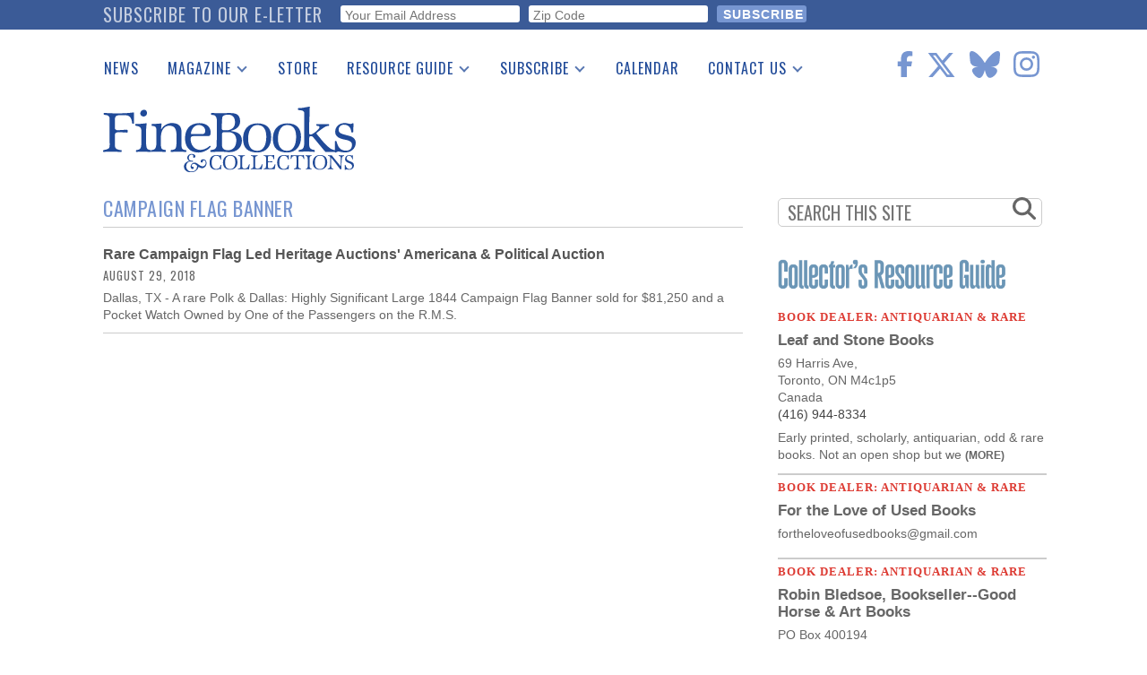

--- FILE ---
content_type: text/html; charset=UTF-8
request_url: https://www.finebooksmagazine.com/taxonomy/term/46874
body_size: 14038
content:
<!DOCTYPE html>
<html lang="en" dir="ltr" prefix="og: https://ogp.me/ns#">
  <head>
    <meta charset="utf-8" />
<noscript><style>form.antibot * :not(.antibot-message) { display: none !important; }</style>
</noscript><script async src="https://www.googletagmanager.com/gtag/js?id=G-QPZMNLKCHE"></script>
<script>window.dataLayer = window.dataLayer || [];function gtag(){dataLayer.push(arguments)};gtag("js", new Date());gtag("set", "developer_id.dMDhkMT", true);gtag("config", "G-QPZMNLKCHE", {"groups":"default","page_placeholder":"PLACEHOLDER_page_location"});gtag("config", "UA-99356-1", {"groups":"default","page_placeholder":"PLACEHOLDER_page_path"});</script>
<link rel="canonical" href="https://www.finebooksmagazine.com/taxonomy/term/46874" />
<meta name="Generator" content="Drupal 10 (https://www.drupal.org)" />
<meta name="MobileOptimized" content="width" />
<meta name="HandheldFriendly" content="true" />
<meta name="viewport" content="width=device-width, initial-scale=1.0" />
<script type='text/javascript'>
  var googletag = googletag || {};
  googletag.cmd = googletag.cmd || [];
  // Add a place to store the slot name variable.
  googletag.slots = googletag.slots || {};

  (function() {
    var useSSL = 'https:' == document.location.protocol;
    var src = (useSSL ? 'https:' : 'http:') +
      '//securepubads.g.doubleclick.net/tag/js/gpt.js';

    var gads = document.createElement('script');
    gads.async = true;
    gads.type = 'text/javascript';
    gads.src = src;
    var node = document.getElementsByTagName('script')[0];
    node.parentNode.insertBefore(gads, node);
    
  })();
</script>
<script type="text/javascript">
  googletag.cmd.push(function() {

        // Start by defining breakpoints for this ad.
      var mapping = googletag.sizeMapping()
              .addSize([768, 60], [728, 90])
              .addSize([1, 1], [320, 50])
            .build();
  
  googletag.slots["finebooks_belowleaderboard_responsive"] = googletag.defineSlot("/1003961/FineBooks_BelowLeaderboard_Responsive", [[728, 90], [320, 50]], "js-dfp-tag-finebooks_belowleaderboard_responsive")

    .addService(googletag.pubads())

  
  
  
        // Apply size mapping when there are breakpoints.
    .defineSizeMapping(mapping)
    ;

  });

</script>
<script type="text/javascript">
  googletag.cmd.push(function() {

  
  googletag.slots["finebooks_halfpage_300x600"] = googletag.defineSlot("/1003961/FineBooks_HalfPage_300x600", [300, 600], "js-dfp-tag-finebooks_halfpage_300x600")

    .addService(googletag.pubads())

  
  
  
      ;

  });

</script>
<script type="text/javascript">
  googletag.cmd.push(function() {

  
  googletag.slots["finebooks_sidebarrect_300x250"] = googletag.defineSlot("/1003961/FineBooks_SidebarRect_300x250", [300, 250], "js-dfp-tag-finebooks_sidebarrect_300x250")

    .addService(googletag.pubads())

  
  
  
      ;

  });

</script>
<script type="text/javascript">
  googletag.cmd.push(function() {

        // Start by defining breakpoints for this ad.
      var mapping = googletag.sizeMapping()
              .addSize([728, 60], [728, 90])
              .addSize([1, 1], [320, 50])
            .build();
  
  googletag.slots["finebooksdefaultleaderboard728x90"] = googletag.defineSlot("/1003961/FineBooksDefaultLeaderboard728x90", [[728, 90], [320, 50]], "js-dfp-tag-finebooksdefaultleaderboard728x90")

    .addService(googletag.pubads())

      .set('adsense_ad_types', 'image')
  
  
  
        // Apply size mapping when there are breakpoints.
    .defineSizeMapping(mapping)
    ;

  });

</script>
<script type="text/javascript">
googletag.cmd.push(function() {

      googletag.pubads().enableAsyncRendering();
        googletag.pubads().enableSingleRequest();
        googletag.pubads().collapseEmptyDivs();
      
  googletag.enableServices();
});

</script>
<link rel="icon" href="/themes/fbc2018/favicon.ico" type="image/vnd.microsoft.icon" />

    <title>campaign flag banner | Fine Books &amp; Collections</title>
    <link rel="stylesheet" media="all" href="/sites/default/files/css/css_9dtsLbFJSu9uQrEWe7rPSB6IM3AYEJ33pvfogBfp8S0.css?delta=0&amp;language=en&amp;theme=fbc2018&amp;include=[base64]" />
<link rel="stylesheet" media="all" href="/sites/default/files/css/css_clE7wOy1jgGglzYWwhn8ci0ls1U1yojoblfrRKpDg4w.css?delta=1&amp;language=en&amp;theme=fbc2018&amp;include=[base64]" />
<link rel="stylesheet" media="all" href="https://use.fontawesome.com/releases/v5.9.0/css/all.css" />
<link rel="stylesheet" media="all" href="//fonts.googleapis.com/css2?family=Cormorant+Garamond:wght@400;600&amp;family=Oswald:wght@300;400;500&amp;family=Lora:wght@400;700&amp;display=swap" />

    <script type="application/json" data-drupal-selector="drupal-settings-json">{"path":{"baseUrl":"\/","pathPrefix":"","currentPath":"taxonomy\/term\/46874","currentPathIsAdmin":false,"isFront":false,"currentLanguage":"en"},"pluralDelimiter":"\u0003","suppressDeprecationErrors":true,"ajaxPageState":{"libraries":"[base64]","theme":"fbc2018","theme_token":null},"ajaxTrustedUrl":{"form_action_p_pvdeGsVG5zNF_XLGPTvYSKCf43t8qZYSwcfZl2uzM":true},"facebook_pixel":{"facebook_id":"402565179523579","events":[],"fb_disable_advanced":false,"eu_cookie_compliance":false,"donottrack":false},"google_analytics":{"account":"G-QPZMNLKCHE","trackOutbound":true,"trackMailto":true,"trackTel":true,"trackDownload":true,"trackDownloadExtensions":"7z|aac|arc|arj|asf|asx|avi|bin|csv|doc(x|m)?|dot(x|m)?|exe|flv|gif|gz|gzip|hqx|jar|jpe?g|js|mp(2|3|4|e?g)|mov(ie)?|msi|msp|pdf|phps|png|ppt(x|m)?|pot(x|m)?|pps(x|m)?|ppam|sld(x|m)?|thmx|qtm?|ra(m|r)?|sea|sit|tar|tgz|torrent|txt|wav|wma|wmv|wpd|xls(x|m|b)?|xlt(x|m)|xlam|xml|z|zip"},"data":{"extlink":{"extTarget":true,"extTargetNoOverride":false,"extNofollow":true,"extNoreferrer":false,"extFollowNoOverride":false,"extClass":"0","extLabel":"(link is external)","extImgClass":false,"extSubdomains":true,"extExclude":"","extInclude":"","extCssExclude":"","extCssExplicit":".region-content","extAlert":false,"extAlertText":"This link will take you to an external web site. We are not responsible for their content.","mailtoClass":"0","mailtoLabel":"(link sends email)","extUseFontAwesome":false,"extIconPlacement":"append","extFaLinkClasses":"fa fa-external-link","extFaMailtoClasses":"fa fa-envelope-o","whitelistedDomains":null}},"superfish":{"superfish-main":{"id":"superfish-main","sf":{"delay":500,"animation":{"opacity":"show","height":"show"},"speed":0},"plugins":{"smallscreen":{"mode":"window_width","breakpoint":1200,"title":"Main navigation"},"supposition":true,"supersubs":true}}},"user":{"uid":0,"permissionsHash":"2d697efbba330775937387ae517c5e5234c568026a3b00df66326310c112f867"}}</script>
<script src="/sites/default/files/js/js_geo8kmLn4HaGFBcdD82VXfB4tWzo3ifOCdf1T3Udeak.js?scope=header&amp;delta=0&amp;language=en&amp;theme=fbc2018&amp;include=[base64]"></script>
<script src="https://use.fontawesome.com/releases/v6.6.0/js/all.js" defer crossorigin="anonymous"></script>
<script src="https://use.fontawesome.com/releases/v6.6.0/js/v4-shims.js" defer crossorigin="anonymous"></script>

  </head>
  <body class="path-taxonomy">
        <a href="#main-content" class="visually-hidden focusable skip-link">
      Skip to main content
    </a>
    <div id="exit-banner-container" style="opacity: 0;">
      <div id="exit-banner-overlay"></div>
      <div id="exit-banner-grid">
        <div class="close-cta">
          <i class="fas fa-times-circle"></i>
        </div>
        <div id="exit-banner"></div>
      </div>
    </div>
    <noscript><img src="https://www.facebook.com/tr?id=402565179523579&amp;ev=PageView&amp;noscript=1" alt="" height="1" width="1" /></noscript>
      <div class="dialog-off-canvas-main-canvas" data-off-canvas-main-canvas>
      <div class="subscribe-bar">
      <div class="region region-subscribe-bar">
    <div id="block-elettersubformheader" class="block block-block-content block-block-content1c77dae2-2d06-4406-a22a-6b61a46b94dc">
  
      <h2>Subscribe to our e-letter</h2>
    
      
  <div class="field field--name-field-webform field--type-webform field--label-visually_hidden">
    <div class="field__label visually-hidden">Webform</div>
              <div class="field__item"><form class="webform-submission-form webform-submission-add-form webform-submission-eletter-sub-header-form webform-submission-eletter-sub-header-add-form webform-submission-eletter-sub-header-block_content-6-form webform-submission-eletter-sub-header-block_content-6-add-form webform-submission-eletter-sub-header-block-content-6-add-form js-webform-details-toggle webform-details-toggle" data-drupal-selector="webform-submission-eletter-sub-header-block-content-6-add-form" action="/taxonomy/term/46874" method="post" id="webform-submission-eletter-sub-header-block-content-6-add-form" accept-charset="UTF-8">
  
  <div id="edit-subform-copy" class="js-form-item form-item js-form-type-processed-text form-type-processed-text js-form-item- form-item- form-no-label">
        <p>For book news, special columns, auction reports, events, and more.</p>
        </div>
<div class="js-form-item form-item js-form-type-email form-type-email js-form-item-your-email-address form-item-your-email-address form-no-label">
        <input data-drupal-selector="edit-your-email-address" type="email" id="edit-your-email-address" name="your_email_address" value="" size="60" maxlength="254" placeholder="Your Email Address" class="form-email required" required="required" aria-required="true" />

        </div>
<div class="js-form-item form-item js-form-type-textfield form-type-textfield js-form-item-zip-code form-item-zip-code form-no-label">
        <input pattern="^(\w|\W|\s)+$" data-drupal-selector="edit-zip-code" type="text" id="edit-zip-code" name="zip_code" value="" size="60" maxlength="10" placeholder="Zip Code" class="form-text required" required="required" aria-required="true" />

        </div>
<input data-drupal-selector="edit-sync-time" type="hidden" name="sync_time" value="0" />
<input data-drupal-selector="edit-recaptcha-score" type="hidden" name="recaptcha_score" value="0.0" />
<div data-drupal-selector="edit-actions" class="form-actions webform-actions js-form-wrapper form-wrapper" id="edit-actions"><input class="webform-button--submit button button--primary js-form-submit form-submit" data-drupal-selector="edit-actions-submit" type="submit" id="edit-actions-submit" name="op" value="Subscribe" />

</div>
<input autocomplete="off" data-drupal-selector="form-yzyb7bv3advoybazuhnm8x0rnpadg7d-5tcecmejpl4" type="hidden" name="form_build_id" value="form-YZyb7BV3ADVoyBAZUHNM8X0rnpADg7D_5tcEcMejPL4" />
<input data-drupal-selector="edit-webform-submission-eletter-sub-header-block-content-6-add-form" type="hidden" name="form_id" value="webform_submission_eletter_sub_header_block_content_6_add_form" />


  
</form>
</div>
          </div>

  </div>

  </div>

  </div>
<div class="layout-container">

  <header role="banner">
      <div class="region region-header">
    <div id="block-sitebranding" class="block block-system block-system-branding-block">
  
    
        <a href="/" rel="home" class="site-logo">
      <img src="/themes/fbc2018/images/fbc-header-blue.svg" alt="Home" />
    </a>
      </div>
<div id="block-socialicons" class="block block-fbc-additions block-social-icons">
  
    
      <div class="social-icons"><a href="https://www.facebook.com/FineBooksmagazine" target="_blank"><i class="fab fa-facebook-f"></i></a><a href="https://twitter.com/finebooks" target="_blank"><i class="fab fa-x-twitter"></i></a><a href="https://bsky.app/profile/finebooks.bsky.social" target="_blank"><i class="fab fa-bluesky"></i></a><a href="https://www.instagram.com/finebooksmagazine/" target="_blank"><i class="fab fa-instagram"></i></a></div>

  </div>
<div id="block-mainnavigation" class="block block-superfish block-superfishmain">
  
    
      
<ul id="superfish-main" class="menu sf-menu sf-main sf-horizontal sf-style-default">
  
<li id="main-menu-link-contente2344fe4-5864-476d-af78-47108c4c56f9" class="sf-depth-1 sf-no-children"><a href="/fine-books-news" class="sf-depth-1">News</a></li><li id="main-menu-link-contenta634d4d2-e9c4-4edb-92df-04690f306dc4" class="sf-depth-1 menuparent"><a href="/issue" class="sf-depth-1 menuparent">Magazine</a><ul><li id="main-menu-link-content9053ac89-5380-4892-a2cd-39f94e0ac983" class="sf-depth-2 sf-no-children"><a href="/issue" class="sf-depth-2">Print Issues</a></li><li id="main-menu-link-content0e092015-d0b5-4b92-a162-5d531814457a" class="sf-depth-2 sf-no-children"><a href="/catalogues" class="sf-depth-2">Catalogues Received</a></li><li id="main-menu-link-content1aa759e0-895f-43a2-a4ae-845415dad1b9" class="sf-depth-2 sf-no-children"><a href="/auction-guide" class="sf-depth-2">Auction Guide</a></li><li id="main-menu-link-contentfd37af50-475d-49c1-8635-0b50f4c592cf" class="sf-depth-2 sf-no-children"><a href="/downloads" class="sf-depth-2">Download Center</a></li></ul></li><li id="main-menu-link-content0c8f17ab-30d3-43e9-aaf9-bca897031aee" class="sf-depth-1 sf-no-children"><a href="https://store.finebooksmagazine.com" target="_blank" class="sf-depth-1 sf-external">Store</a></li><li id="main-menu-link-content451a4fbb-7318-4209-9e09-6b1b86ab38a7" class="sf-depth-1 menuparent"><a href="/resource-guide" class="sf-depth-1 menuparent">Resource Guide</a><ul><li id="main-menu-link-content13ea3a6b-bc49-4cb3-b48f-52d345dc3b74" class="sf-depth-2 sf-no-children"><a href="https://www2.finebooksmagazine.com/advertising/resourceguide" class="sf-depth-2 sf-external">Place a Listing</a></li><li id="main-menu-link-contentfb4099c9-4c4a-463f-ad8a-7458da15ec5e" class="sf-depth-2 sf-no-children"><a href="/resource-guide" class="sf-depth-2">See the Guide</a></li></ul></li><li id="main-menu-link-content0574b334-d8f9-41c7-b652-968896737339" class="sf-depth-1 menuparent"><a href="https://subscribe.finebooksmagazine.com/subscribe" class="sf-depth-1 sf-external menuparent">Subscribe</a><ul><li id="main-menu-link-content8e44bbb0-0c9f-46dd-865b-14bb4e00304f" class="sf-depth-2 sf-no-children"><a href="https://subscribe.finebooksmagazine.com/subscribe/" class="sf-depth-2 sf-external">Print Edition</a></li><li id="main-menu-link-contenta5318965-f17a-4588-8e4d-a54254b12573" class="sf-depth-2 sf-no-children"><a href="/subscribe-to-eletter" class="sf-depth-2">Free E-letter</a></li></ul></li><li id="main-menu-link-contente2137326-dc5d-4bd9-922f-56d61af86559" class="sf-depth-1 sf-no-children"><a href="/calendar" class="sf-depth-1">Calendar</a></li><li id="main-menu-link-content0903e65d-71f3-438f-934c-a9dde4fe659d" class="sf-depth-1 menuparent"><a href="/contact" class="sf-depth-1 menuparent">Contact Us</a><ul><li id="main-menu-link-content7109b746-57a5-402b-a601-5b315a8b4e8e" class="sf-depth-2 sf-no-children"><a href="/advertising" class="sf-depth-2">Advertising Information</a></li></ul></li>
</ul>

  </div>
<div id="block-dfptagfinebooksdefaultleaderboard728x90" class="block block-dfp block-dfp-ad996eb02e-0b97-4212-a499-f138f9fcff2d">
  
    
      <div id="js-dfp-tag-finebooksdefaultleaderboard728x90">
        <script type="text/javascript">
            googletag.cmd.push(function() {
                googletag.display('js-dfp-tag-finebooksdefaultleaderboard728x90');
            });
    
    </script>
</div>

  </div>

  </div>

  </header>

  
  

  

  

  

  <main role="main">
    <a id="main-content" tabindex="-1"></a>
    <div class="layout-content">
      <div id="main-content">
          <div class="region region-content">
    <div data-drupal-messages-fallback class="hidden"></div><div id="block-fbc2018-page-title" class="block block-core block-page-title-block">
  
    
      
  <h1 class="page-title">campaign flag banner</h1>


  </div>
<div id="block-fbc2018-content" class="block block-system block-system-main-block">
  
    
      <div class="views-element-container"><div class="view view-taxonomy-term view-id-taxonomy_term view-display-id-page_1 js-view-dom-id-26765eac6732ce7e2f9334fb7aed8a996dde161899545463fa8b1a123be5a59b">
  
    
      <div class="view-header">
      <div id="taxonomy-term-46874" class="taxonomy-term vocabulary-tags">
  
    
  <div class="content">
    
  </div>
</div>

    </div>
      
      <div class="view-content">
          <div class="views-row"><div class="views-field views-field-field-title-override"><div class="field-content taxonomy-title"><a href="/fine-books-news/rare-campaign-flag-led-heritage-auctions-americana-political-auction" hreflang="en">Rare Campaign Flag Led Heritage Auctions&#039; Americana &amp; Political Auction</a></div></div><div class="views-field views-field-created"><span class="field-content publish-date"><time datetime="2018-08-29T08:56:42-04:00" class="datetime">August 29, 2018</time>
</span></div><div class="views-field views-field-body"><span class="field-content">Dallas, TX - A rare Polk &amp; Dallas: Highly Significant Large 1844 Campaign Flag Banner sold for $81,250 and a Pocket Watch Owned by One of the Passengers on the R.M.S.</span></div></div>

    </div>
  
      
          </div>
</div>

  </div>

  </div>

      </div>
    </div>
    
            <div class="region region-search">
    <div class="search-form block block-fbc-additions block-sidebar-search-block" data-drupal-selector="search-form" id="block-sidebarsearchblock">
  
    
      <form action="/taxonomy/term/46874" method="post" id="search-form" accept-charset="UTF-8">
  <div class="js-form-item form-item js-form-type-textfield form-type-textfield js-form-item-search form-item-search form-no-label">
        <input placeholder="SEARCH THIS SITE" data-drupal-selector="edit-search" type="text" id="edit-search" name="search" value="" size="60" maxlength="128" class="form-text" />

        </div>
<i class="fas fa-search"></i><input autocomplete="off" data-drupal-selector="form-pt1p-xjwzsko-26qdpy5-tztnjg13ono96nnyhytl-4" type="hidden" name="form_build_id" value="form-PT1P-XjWZsKO-26qdPy5-tZTNJG13OnO96nnYhYTl-4" />
<input data-drupal-selector="edit-search-form" type="hidden" name="form_id" value="search_form" />
<div data-drupal-selector="edit-actions" class="form-actions js-form-wrapper form-wrapper" id="edit-actions--3"><input class="search-button button js-form-submit form-submit" data-drupal-selector="edit-submit" type="submit" id="edit-submit--2" name="op" value="" />
</div>

</form>

  </div>

  </div>

    
              <div class="region region-sidebar-top">
    <div id="block-dfptagfinebooks-sidebarrect-300x250" class="block block-dfp block-dfp-adfb6ce487-84c9-4622-9f7a-e627e7d9c383">
  
    
      <div id="js-dfp-tag-finebooks_sidebarrect_300x250">
        <script type="text/javascript">
            googletag.cmd.push(function() {
                googletag.display('js-dfp-tag-finebooks_sidebarrect_300x250');
            });
    
    </script>
</div>

  </div>
<div id="block-dfptagfinebooks-halfpage-300x600" class="block block-dfp block-dfp-ad00f3d5a4-292d-4e1d-b357-e238a6161efe">
  
    
      <div id="js-dfp-tag-finebooks_halfpage_300x600">
        <script type="text/javascript">
            googletag.cmd.push(function() {
                googletag.display('js-dfp-tag-finebooks_halfpage_300x600');
            });
    
    </script>
</div>

  </div>
<div id="block-resourceguideclassifieds" class="block block-rg-satellite block-resource-guide-classifieds">
  
    
      <a href="/resource-guide"><img src="/modules/custom/rg_satellite/images/resource-guide-logo.png" alt="FB&amp;C Resource Guide Logo" width="300"></a>
<div id="resource-guide-classifieds">
    <div class="listing" data-nid="24843">
    <div class="listing-category">
      Book Dealer: Antiquarian &amp; Rare
    </div>
    <div class="listing-company">
      <a href="http://leafandstonebooks.com" class="classifieds-link" data-nid="24843" target="_blank">Leaf and Stone Books</a>
    </div>
            <div class="listing-address">
      <a href="http://leafandstonebooks.com" class="classifieds-link" data-nid="24843" target="_blank"><div class="listing-address"><div class="listing-address-street">69 Harris Ave,</div>
<div class="listing-address-street"><div class="listing-address-csz">Toronto, ON M4c1p5</div>
</div>
<div class="listing-address-country">
            <div class="field field--name-field-country field--type-country field--label-hidden field__item">Canada</div>
      </div>
</div>
</a>
    </div>
            <div class="listing-phone">
      
            (416) 944-8334
      
    </div>
    
        <a href="http://leafandstonebooks.com" class="classifieds-link" data-nid="24843" target="_blank">
      <div class="listing-description">
      
            <div class="clearfix text-formatted field field--name-body field--type-text-with-summary field--label-hidden field__item">Early printed, scholarly, antiquarian, odd &amp; rare books. Not an open shop but we <span class="listing-description-more">(more)</span></div>
      
      </div>
    </a>
      </div>
    <div class="listing" data-nid="24863">
    <div class="listing-category">
      Book Dealer: Antiquarian &amp; Rare
    </div>
    <div class="listing-company">
      <a href="mailto:fortheloveofusedbooks@gmail.com" class="classifieds-link" data-nid="24863" >For the Love of Used Books</a>
    </div>
                <div class="listing-email">
      
            <div class="field field--name-field-email-address field--type-email field--label-hidden field__item"><a href="mailto:fortheloveofusedbooks@gmail.com">fortheloveofusedbooks@gmail.com</a></div>
      
    </div>
    
        <a href="mailto:fortheloveofusedbooks@gmail.com" class="classifieds-link" data-nid="24863" >
      <div class="listing-description">
      
      </div>
    </a>
      </div>
    <div class="listing" data-nid="24877">
    <div class="listing-category">
      Book Dealer: Antiquarian &amp; Rare
    </div>
    <div class="listing-company">
      <a href="http://www.bledsoebooks.com" class="classifieds-link" data-nid="24877" target="_blank">Robin Bledsoe, Bookseller--Good Horse &amp; Art Books</a>
    </div>
            <div class="listing-address">
      <a href="http://www.bledsoebooks.com" class="classifieds-link" data-nid="24877" target="_blank"><div class="listing-address"><div class="listing-address-street">PO Box 400194</div>
<div class="listing-address-street"><div class="listing-address-csz">Cambridge, MA 02140</div>
</div>
</div>
</a>
    </div>
            <div class="listing-phone">
      
            (617) 576-3634
      
    </div>
    
        <a href="http://www.bledsoebooks.com" class="classifieds-link" data-nid="24877" target="_blank">
      <div class="listing-description">
      
      </div>
    </a>
      </div>
    <div class="listing" data-nid="24822">
    <div class="listing-category">
      Book Dealer: Antiquarian &amp; Rare
    </div>
    <div class="listing-company">
      <a href="http://www.Gibsonbooks.com" class="classifieds-link" data-nid="24822" target="_blank">Gibson&#039;s Books</a>
    </div>
            <div class="listing-address">
      <a href="http://www.Gibsonbooks.com" class="classifieds-link" data-nid="24822" target="_blank"><div class="listing-address"><div class="listing-address-street">P. O. Box 633</div>
<div class="listing-address-street"><div class="listing-address-csz">New Hope, AL 35760</div>
</div>
</div>
</a>
    </div>
            <div class="listing-phone">
      
            (256) 725-2665
      
    </div>
    
        <a href="http://www.Gibsonbooks.com" class="classifieds-link" data-nid="24822" target="_blank">
      <div class="listing-description">
      
      </div>
    </a>
      </div>
  </div>

  </div>

  </div>

    
    
    
  </main>

        <div class="region region-below-content-outside">
    <div id="block-sidebarsubscribe" class="block block-fbc-additions block-sidebar-sub-block">
  
    
      <a href="https://www2.finebooksmagazine.com/subscribe"><img class="current-cover fbc-cover" src="/sites/default/files/FBC2026winter-cover-edit.jpg" alt="Fine Books &amp; Collections Magazine Cover" />
</a><a href="https://www2.finebooksmagazine.com/subscribe" class="subscribe-below-content">Subscribe to the Magazine</a><div class="item-list"><ul><li><a href="https://store.finebooksmagazine.com/">Buy the Current Issue</a></li><li><a href="https://store.finebooksmagazine.com/back-issues">Buy Back Issues</a></li><li><a href="https://store.finebooksmagazine.com/nicholas-basbanes">By Nicholas Basbanes</a></li></ul></div>
  </div>
<div id="block-dfptagfinebooks-belowleaderboard-responsive" class="block block-dfp block-dfp-ad1b91d65b-352b-45a2-b3ed-0cfd864bae1a">
  
    
      <div id="js-dfp-tag-finebooks_belowleaderboard_responsive">
        <script type="text/javascript">
            googletag.cmd.push(function() {
                googletag.display('js-dfp-tag-finebooks_belowleaderboard_responsive');
            });
    
    </script>
</div>

  </div>

  </div>

  
      <footer role="contentinfo">
        <div class="region region-footer">
    <div id="block-sitebranding-2" class="block block-system block-system-branding-block">
  
    
        <a href="/" rel="home" class="site-logo">
      <img src="/themes/fbc2018/images/fbc-header-blue.svg" alt="Home" />
    </a>
      </div>
<div id="block-socialicons-2" class="block block-fbc-additions block-social-icons">
  
    
      <div class="social-icons"><a href="https://www.facebook.com/FineBooksmagazine" target="_blank"><i class="fab fa-facebook-f"></i></a><a href="https://twitter.com/finebooks" target="_blank"><i class="fab fa-x-twitter"></i></a><a href="https://bsky.app/profile/finebooks.bsky.social" target="_blank"><i class="fab fa-bluesky"></i></a><a href="https://www.instagram.com/finebooksmagazine/" target="_blank"><i class="fab fa-instagram"></i></a></div>

  </div>
<nav role="navigation" aria-labelledby="block-footermenu-menu" id="block-footermenu" class="block block-menu navigation menu--footer">
            
  <h2 class="visually-hidden" id="block-footermenu-menu">Footer Menu</h2>
  

        
              <ul class="menu">
                    <li class="menu-item">
        <a href="https://subscribe.finebooksmagazine.com/subscribe/">Subscribe</a>
              </li>
                <li class="menu-item">
        <a href="/calendar" data-drupal-link-system-path="calendar">Calendar</a>
              </li>
                <li class="menu-item">
        <a href="/issue" data-drupal-link-system-path="node/8070">Print Issues</a>
              </li>
                <li class="menu-item">
        <a href="/catalogues" data-drupal-link-system-path="node/24200">Catalogues Received</a>
              </li>
                <li class="menu-item">
        <a href="/auction-guide" data-drupal-link-system-path="node/24177">Auction Guide</a>
              </li>
        </ul>
  


  </nav>
<nav role="navigation" aria-labelledby="block-secondfootermenu-menu" id="block-secondfootermenu" class="block block-menu navigation menu--second-footer-menu">
            
  <h2 class="visually-hidden" id="block-secondfootermenu-menu">Second Footer Menu</h2>
  

        
              <ul class="menu">
                    <li class="menu-item">
        <a href="/fine-books-news" data-drupal-link-system-path="fine-books-news">News</a>
              </li>
                <li class="menu-item">
        <a href="https://store.finebooksmagazine.com/" target="_blank">Store</a>
              </li>
                <li class="menu-item">
        <a href="https://www2.finebooksmagazine.com/resource-guide.cgi">Resource Guide</a>
              </li>
                <li class="menu-item">
        <a href="/contact" data-drupal-link-system-path="node/7725">Contact Us</a>
              </li>
                <li class="menu-item">
        <a href="/advertising" data-drupal-link-system-path="node/7726">Advertise</a>
              </li>
        </ul>
  


  </nav>
<div class="search-form block block-fbc-additions block-sidebar-search-block" data-drupal-selector="search-form-2" id="block-sidebarsearchblock-2">
  
    
      <form action="/taxonomy/term/46874" method="post" id="search-form--2" accept-charset="UTF-8">
  <div class="js-form-item form-item js-form-type-textfield form-type-textfield js-form-item-search form-item-search form-no-label">
        <input placeholder="SEARCH THIS SITE" data-drupal-selector="edit-search" type="text" id="edit-search--2" name="search" value="" size="60" maxlength="128" class="form-text" />

        </div>
<i class="fas fa-search"></i><input autocomplete="off" data-drupal-selector="form-bmczzgp6-uw9p4v1hflyu7wkb8mrbe4qnqxfy2kqkju" type="hidden" name="form_build_id" value="form-bmczzgp6_Uw9P4V1HFlyu7wKb8mRBe4QNqxfY2kQkjU" />
<input data-drupal-selector="edit-search-form-2" type="hidden" name="form_id" value="search_form" />
<div data-drupal-selector="edit-actions" class="form-actions js-form-wrapper form-wrapper" id="edit-actions--4"><input class="search-button button js-form-submit form-submit" data-drupal-selector="edit-submit" type="submit" id="edit-submit--3" name="op" value="" />
</div>

</form>

  </div>
<div id="block-elettersubform" class="block block-block-content block-block-content814c08d9-c28d-4a26-80fd-3dff8cf6c941">
  
      <h2>Subscribe to our e-letter</h2>
    
      
  <div class="field field--name-field-webform field--type-webform field--label-visually_hidden">
    <div class="field__label visually-hidden">Webform</div>
              <div class="field__item"><form class="webform-submission-form webform-submission-add-form webform-submission-eletter-sub-form webform-submission-eletter-sub-add-form webform-submission-eletter-sub-block_content-5-form webform-submission-eletter-sub-block_content-5-add-form webform-submission-eletter-sub-block-content-5-add-form js-webform-details-toggle webform-details-toggle" data-drupal-selector="webform-submission-eletter-sub-block-content-5-add-form" action="/taxonomy/term/46874" method="post" id="webform-submission-eletter-sub-block-content-5-add-form" accept-charset="UTF-8">
  
  <div id="edit-subform-copy--2" class="js-form-item form-item js-form-type-processed-text form-type-processed-text js-form-item- form-item- form-no-label">
        <p>For book news, special columns, auction reports, events, and more.</p>
        </div>
<div class="js-form-item form-item js-form-type-email form-type-email js-form-item-your-email-address form-item-your-email-address form-no-label">
        <input data-drupal-selector="edit-your-email-address" type="email" id="edit-your-email-address--2" name="your_email_address" value="" size="60" maxlength="254" placeholder="Your Email Address" class="form-email required" required="required" aria-required="true" />

        </div>
<div class="js-form-item form-item js-form-type-textfield form-type-textfield js-form-item-zip-code form-item-zip-code form-no-label">
        <input pattern="^(\w|\W|\s)+$" data-drupal-selector="edit-zip-code" type="text" id="edit-zip-code--2" name="zip_code" value="" size="60" maxlength="10" placeholder="Zip Code" class="form-text required" required="required" aria-required="true" />

        </div>
<input data-drupal-selector="edit-sync-time" type="hidden" name="sync_time" value="0" />
<input data-drupal-selector="edit-recaptcha-score" type="hidden" name="recaptcha_score" value="0.0" />
<div data-drupal-selector="edit-actions" class="form-actions webform-actions js-form-wrapper form-wrapper" id="edit-actions--3"><input class="webform-button--submit button button--primary js-form-submit form-submit" data-drupal-selector="edit-actions-submit-2" type="submit" id="edit-actions-submit--2" name="op" value="Subscribe" />

</div>
<input autocomplete="off" data-drupal-selector="form-twk35ly5hqg4zwhntdac0s1qepo4kh5-uatldgdair0" type="hidden" name="form_build_id" value="form-tWK35Ly5hqG4zWHNtDAC0s1QePO4KH5-UATLDGdAIr0" />
<input data-drupal-selector="edit-webform-submission-eletter-sub-block-content-5-add-form" type="hidden" name="form_id" value="webform_submission_eletter_sub_block_content_5_add_form" />


  
</form>
</div>
          </div>

  </div>
<div id="block-footermessage" class="block block-fbc-additions block-footer-msg-block">
  
    
      Copyright © 2026 Journalistic, Inc. All Rights Reserved. Please read <a href="/privacy-policy">our privacy policy</a> before submitting data on this web site. Submission of data is acknowledgement of acceptance of <a href="/privacy-policy">our privacy policy</a>. Some aspects of this site are protected by reCAPTCHA and the Google <a href="https://policies.google.com/privacy">Privacy Policy</a> and <a href="https://policies.google.com/terms">Terms of Service</a> apply.
  </div>
<div id="block-fbcinterstitial" class="block block-fbc-additions block-interstitial-block">
  
    
      <div class="free-issue-interstitial">
  <form class="webform-submission-form webform-submission-add-form webform-submission-free-issue-interstitial-form-form webform-submission-free-issue-interstitial-form-add-form webform-submission-free-issue-interstitial-form-taxonomy_term-46874-form webform-submission-free-issue-interstitial-form-taxonomy_term-46874-add-form webform-submission-free-issue-interstitial-form-taxonomy-term-46874-add-form js-webform-details-toggle webform-details-toggle" data-drupal-selector="webform-submission-free-issue-interstitial-form-taxonomy-term-46874-add-form" action="/taxonomy/term/46874" method="post" id="webform-submission-free-issue-interstitial-form-taxonomy-term-46874-add-form" accept-charset="UTF-8">
  
  <div class="js-form-item form-item js-form-type-textfield form-type-textfield js-form-item-first-name form-item-first-name form-no-label">
      <label for="edit-first-name" class="visually-hidden js-form-required form-required">First Name</label>
        <input data-drupal-selector="edit-first-name" type="text" id="edit-first-name" name="first_name" value="" size="60" maxlength="50" placeholder="First Name" class="form-text required" required="required" aria-required="true" />

        </div>
<div class="js-form-item form-item js-form-type-textfield form-type-textfield js-form-item-last-name form-item-last-name form-no-label">
      <label for="edit-last-name" class="visually-hidden js-form-required form-required">Last Name</label>
        <input data-drupal-selector="edit-last-name" type="text" id="edit-last-name" name="last_name" value="" size="60" maxlength="50" placeholder="Last Name" class="form-text required" required="required" aria-required="true" />

        </div>
<fieldset data-drupal-selector="edit-address" id="edit-address--wrapper" class="webform-address--wrapper fieldgroup form-composite webform-composite-hidden-title js-webform-type-webform-address webform-type-webform-address js-form-item form-item js-form-wrapper form-wrapper">
      <legend>
    <span class="visually-hidden fieldset-legend">Address</span>
  </legend>
  <div class="fieldset-wrapper">
                  <div class="js-form-item form-item js-form-type-textfield form-type-textfield js-form-item-address-address form-item-address-address form-no-label">
      <label for="edit-address-address" class="visually-hidden js-form-required form-required">Street Address</label>
        <input data-drupal-selector="edit-address-address" type="text" id="edit-address-address" name="address[address]" value="" size="60" maxlength="255" placeholder="Street Address" class="form-text required" required="required" aria-required="true" />

        </div>
<div class="js-form-item form-item js-form-type-textfield form-type-textfield js-form-item-address-city form-item-address-city form-no-label">
      <label for="edit-address-city" class="visually-hidden js-form-required form-required">City</label>
        <input data-drupal-selector="edit-address-city" type="text" id="edit-address-city" name="address[city]" value="" size="60" maxlength="255" placeholder="City" class="form-text required" required="required" aria-required="true" />

        </div>
<div class="js-form-item form-item js-form-type-select form-type-select js-form-item-address-state-province form-item-address-state-province form-no-label">
      <label for="edit-address-state-province" class="visually-hidden js-form-required form-required">State</label>
        <select data-placeholder="State" data-drupal-selector="edit-address-state-province" id="edit-address-state-province" name="address[state_province]" class="form-select required" required="required" aria-required="true"><option value="" selected="selected">State</option><option value="AL">Alabama</option><option value="AK">Alaska</option><option value="AS">American Samoa</option><option value="AZ">Arizona</option><option value="AR">Arkansas</option><option value="AE">Armed Forces (Canada, Europe, Africa, or Middle East)</option><option value="AA">Armed Forces Americas</option><option value="AP">Armed Forces Pacific</option><option value="CA">California</option><option value="CO">Colorado</option><option value="CT">Connecticut</option><option value="DE">Delaware</option><option value="DC">District of Columbia</option><option value="FM">Federated States of Micronesia</option><option value="FL">Florida</option><option value="GA">Georgia</option><option value="GU">Guam</option><option value="HI">Hawaii</option><option value="ID">Idaho</option><option value="IL">Illinois</option><option value="IN">Indiana</option><option value="IA">Iowa</option><option value="KS">Kansas</option><option value="KY">Kentucky</option><option value="LA">Louisiana</option><option value="ME">Maine</option><option value="MH">Marshall Islands</option><option value="MD">Maryland</option><option value="MA">Massachusetts</option><option value="MI">Michigan</option><option value="MN">Minnesota</option><option value="MS">Mississippi</option><option value="MO">Missouri</option><option value="MT">Montana</option><option value="NE">Nebraska</option><option value="NV">Nevada</option><option value="NH">New Hampshire</option><option value="NJ">New Jersey</option><option value="NM">New Mexico</option><option value="NY">New York</option><option value="NC">North Carolina</option><option value="ND">North Dakota</option><option value="MP">Northern Mariana Islands</option><option value="OH">Ohio</option><option value="OK">Oklahoma</option><option value="OR">Oregon</option><option value="PW">Palau</option><option value="PA">Pennsylvania</option><option value="PR">Puerto Rico</option><option value="RI">Rhode Island</option><option value="SC">South Carolina</option><option value="SD">South Dakota</option><option value="TN">Tennessee</option><option value="TX">Texas</option><option value="UT">Utah</option><option value="VT">Vermont</option><option value="VI">Virgin Islands</option><option value="VA">Virginia</option><option value="WA">Washington</option><option value="WV">West Virginia</option><option value="WI">Wisconsin</option><option value="WY">Wyoming</option></select>
        </div>
<div class="js-form-item form-item js-form-type-textfield form-type-textfield js-form-item-address-postal-code form-item-address-postal-code form-no-label">
      <label for="edit-address-postal-code" class="visually-hidden js-form-required form-required">Zip</label>
        <input data-drupal-selector="edit-address-postal-code" type="text" id="edit-address-postal-code" name="address[postal_code]" value="" size="60" maxlength="255" placeholder="Zip" class="form-text required" required="required" aria-required="true" />

        </div>


          </div>
</fieldset>
<div class="js-form-item form-item js-form-type-email form-type-email js-form-item-your-email-address form-item-your-email-address form-no-label">
      <label for="edit-your-email-address--3" class="visually-hidden js-form-required form-required">Email</label>
        <input data-drupal-selector="edit-your-email-address" type="email" id="edit-your-email-address--3" name="your_email_address" value="" size="60" maxlength="70" placeholder="Email" class="form-email required" required="required" aria-required="true" />

        </div>
<input data-drupal-selector="edit-recaptcha-score" type="hidden" name="recaptcha_score" value="0.0" />
<input data-drupal-selector="edit-sync-time" type="hidden" name="sync_time" value="0" />
<input data-drupal-selector="edit-sub-sync" type="hidden" name="sub_sync" value="0" />
<div data-drupal-selector="edit-actions" class="form-actions webform-actions js-form-wrapper form-wrapper" id="edit-actions--5"><input class="webform-button--submit button button--primary js-form-submit form-submit" data-drupal-selector="edit-actions-submit-3" type="submit" id="edit-actions-submit--3" name="op" value="Send" />

</div>
<input autocomplete="off" data-drupal-selector="form-f4hrwqrec-ihj7eclf3bfr4ifhgt2sptc-0ygi6ets" type="hidden" name="form_build_id" value="form-f4HRWQRec_IHJ7eClf3bFr4ifhgT2SPtC_-0YgI6ETs" />
<input data-drupal-selector="edit-webform-submission-free-issue-interstitial-form-taxonomy-term-46874-add-form" type="hidden" name="form_id" value="webform_submission_free_issue_interstitial_form_taxonomy_term_46874_add_form" />


  
</form>

</div>
  </div>

  </div>

    </footer>
  
</div>
  </div>

    
    <script src="/sites/default/files/js/js_TZPmm4qDkMI6keISO-8F0KnYq7ndjTjmm21sgqpJB60.js?scope=footer&amp;delta=0&amp;language=en&amp;theme=fbc2018&amp;include=[base64]"></script>
<script src="https://www.google.com/recaptcha/api.js?render=6Le4OrMUAAAAAICA8FP2iznWWuTQ6WL6XXJEFDgi"></script>
<script src="/sites/default/files/js/js_0Y6fUGNBRpatbx0p9Sm8kLX88AYaVc3RvWFcLXzQTR8.js?scope=footer&amp;delta=2&amp;language=en&amp;theme=fbc2018&amp;include=[base64]"></script>

  </body>
</html>


--- FILE ---
content_type: text/html; charset=utf-8
request_url: https://www.google.com/recaptcha/api2/anchor?ar=1&k=6Le4OrMUAAAAAICA8FP2iznWWuTQ6WL6XXJEFDgi&co=aHR0cHM6Ly93d3cuZmluZWJvb2tzbWFnYXppbmUuY29tOjQ0Mw..&hl=en&v=PoyoqOPhxBO7pBk68S4YbpHZ&size=invisible&anchor-ms=20000&execute-ms=30000&cb=39hf755cwh5
body_size: 48982
content:
<!DOCTYPE HTML><html dir="ltr" lang="en"><head><meta http-equiv="Content-Type" content="text/html; charset=UTF-8">
<meta http-equiv="X-UA-Compatible" content="IE=edge">
<title>reCAPTCHA</title>
<style type="text/css">
/* cyrillic-ext */
@font-face {
  font-family: 'Roboto';
  font-style: normal;
  font-weight: 400;
  font-stretch: 100%;
  src: url(//fonts.gstatic.com/s/roboto/v48/KFO7CnqEu92Fr1ME7kSn66aGLdTylUAMa3GUBHMdazTgWw.woff2) format('woff2');
  unicode-range: U+0460-052F, U+1C80-1C8A, U+20B4, U+2DE0-2DFF, U+A640-A69F, U+FE2E-FE2F;
}
/* cyrillic */
@font-face {
  font-family: 'Roboto';
  font-style: normal;
  font-weight: 400;
  font-stretch: 100%;
  src: url(//fonts.gstatic.com/s/roboto/v48/KFO7CnqEu92Fr1ME7kSn66aGLdTylUAMa3iUBHMdazTgWw.woff2) format('woff2');
  unicode-range: U+0301, U+0400-045F, U+0490-0491, U+04B0-04B1, U+2116;
}
/* greek-ext */
@font-face {
  font-family: 'Roboto';
  font-style: normal;
  font-weight: 400;
  font-stretch: 100%;
  src: url(//fonts.gstatic.com/s/roboto/v48/KFO7CnqEu92Fr1ME7kSn66aGLdTylUAMa3CUBHMdazTgWw.woff2) format('woff2');
  unicode-range: U+1F00-1FFF;
}
/* greek */
@font-face {
  font-family: 'Roboto';
  font-style: normal;
  font-weight: 400;
  font-stretch: 100%;
  src: url(//fonts.gstatic.com/s/roboto/v48/KFO7CnqEu92Fr1ME7kSn66aGLdTylUAMa3-UBHMdazTgWw.woff2) format('woff2');
  unicode-range: U+0370-0377, U+037A-037F, U+0384-038A, U+038C, U+038E-03A1, U+03A3-03FF;
}
/* math */
@font-face {
  font-family: 'Roboto';
  font-style: normal;
  font-weight: 400;
  font-stretch: 100%;
  src: url(//fonts.gstatic.com/s/roboto/v48/KFO7CnqEu92Fr1ME7kSn66aGLdTylUAMawCUBHMdazTgWw.woff2) format('woff2');
  unicode-range: U+0302-0303, U+0305, U+0307-0308, U+0310, U+0312, U+0315, U+031A, U+0326-0327, U+032C, U+032F-0330, U+0332-0333, U+0338, U+033A, U+0346, U+034D, U+0391-03A1, U+03A3-03A9, U+03B1-03C9, U+03D1, U+03D5-03D6, U+03F0-03F1, U+03F4-03F5, U+2016-2017, U+2034-2038, U+203C, U+2040, U+2043, U+2047, U+2050, U+2057, U+205F, U+2070-2071, U+2074-208E, U+2090-209C, U+20D0-20DC, U+20E1, U+20E5-20EF, U+2100-2112, U+2114-2115, U+2117-2121, U+2123-214F, U+2190, U+2192, U+2194-21AE, U+21B0-21E5, U+21F1-21F2, U+21F4-2211, U+2213-2214, U+2216-22FF, U+2308-230B, U+2310, U+2319, U+231C-2321, U+2336-237A, U+237C, U+2395, U+239B-23B7, U+23D0, U+23DC-23E1, U+2474-2475, U+25AF, U+25B3, U+25B7, U+25BD, U+25C1, U+25CA, U+25CC, U+25FB, U+266D-266F, U+27C0-27FF, U+2900-2AFF, U+2B0E-2B11, U+2B30-2B4C, U+2BFE, U+3030, U+FF5B, U+FF5D, U+1D400-1D7FF, U+1EE00-1EEFF;
}
/* symbols */
@font-face {
  font-family: 'Roboto';
  font-style: normal;
  font-weight: 400;
  font-stretch: 100%;
  src: url(//fonts.gstatic.com/s/roboto/v48/KFO7CnqEu92Fr1ME7kSn66aGLdTylUAMaxKUBHMdazTgWw.woff2) format('woff2');
  unicode-range: U+0001-000C, U+000E-001F, U+007F-009F, U+20DD-20E0, U+20E2-20E4, U+2150-218F, U+2190, U+2192, U+2194-2199, U+21AF, U+21E6-21F0, U+21F3, U+2218-2219, U+2299, U+22C4-22C6, U+2300-243F, U+2440-244A, U+2460-24FF, U+25A0-27BF, U+2800-28FF, U+2921-2922, U+2981, U+29BF, U+29EB, U+2B00-2BFF, U+4DC0-4DFF, U+FFF9-FFFB, U+10140-1018E, U+10190-1019C, U+101A0, U+101D0-101FD, U+102E0-102FB, U+10E60-10E7E, U+1D2C0-1D2D3, U+1D2E0-1D37F, U+1F000-1F0FF, U+1F100-1F1AD, U+1F1E6-1F1FF, U+1F30D-1F30F, U+1F315, U+1F31C, U+1F31E, U+1F320-1F32C, U+1F336, U+1F378, U+1F37D, U+1F382, U+1F393-1F39F, U+1F3A7-1F3A8, U+1F3AC-1F3AF, U+1F3C2, U+1F3C4-1F3C6, U+1F3CA-1F3CE, U+1F3D4-1F3E0, U+1F3ED, U+1F3F1-1F3F3, U+1F3F5-1F3F7, U+1F408, U+1F415, U+1F41F, U+1F426, U+1F43F, U+1F441-1F442, U+1F444, U+1F446-1F449, U+1F44C-1F44E, U+1F453, U+1F46A, U+1F47D, U+1F4A3, U+1F4B0, U+1F4B3, U+1F4B9, U+1F4BB, U+1F4BF, U+1F4C8-1F4CB, U+1F4D6, U+1F4DA, U+1F4DF, U+1F4E3-1F4E6, U+1F4EA-1F4ED, U+1F4F7, U+1F4F9-1F4FB, U+1F4FD-1F4FE, U+1F503, U+1F507-1F50B, U+1F50D, U+1F512-1F513, U+1F53E-1F54A, U+1F54F-1F5FA, U+1F610, U+1F650-1F67F, U+1F687, U+1F68D, U+1F691, U+1F694, U+1F698, U+1F6AD, U+1F6B2, U+1F6B9-1F6BA, U+1F6BC, U+1F6C6-1F6CF, U+1F6D3-1F6D7, U+1F6E0-1F6EA, U+1F6F0-1F6F3, U+1F6F7-1F6FC, U+1F700-1F7FF, U+1F800-1F80B, U+1F810-1F847, U+1F850-1F859, U+1F860-1F887, U+1F890-1F8AD, U+1F8B0-1F8BB, U+1F8C0-1F8C1, U+1F900-1F90B, U+1F93B, U+1F946, U+1F984, U+1F996, U+1F9E9, U+1FA00-1FA6F, U+1FA70-1FA7C, U+1FA80-1FA89, U+1FA8F-1FAC6, U+1FACE-1FADC, U+1FADF-1FAE9, U+1FAF0-1FAF8, U+1FB00-1FBFF;
}
/* vietnamese */
@font-face {
  font-family: 'Roboto';
  font-style: normal;
  font-weight: 400;
  font-stretch: 100%;
  src: url(//fonts.gstatic.com/s/roboto/v48/KFO7CnqEu92Fr1ME7kSn66aGLdTylUAMa3OUBHMdazTgWw.woff2) format('woff2');
  unicode-range: U+0102-0103, U+0110-0111, U+0128-0129, U+0168-0169, U+01A0-01A1, U+01AF-01B0, U+0300-0301, U+0303-0304, U+0308-0309, U+0323, U+0329, U+1EA0-1EF9, U+20AB;
}
/* latin-ext */
@font-face {
  font-family: 'Roboto';
  font-style: normal;
  font-weight: 400;
  font-stretch: 100%;
  src: url(//fonts.gstatic.com/s/roboto/v48/KFO7CnqEu92Fr1ME7kSn66aGLdTylUAMa3KUBHMdazTgWw.woff2) format('woff2');
  unicode-range: U+0100-02BA, U+02BD-02C5, U+02C7-02CC, U+02CE-02D7, U+02DD-02FF, U+0304, U+0308, U+0329, U+1D00-1DBF, U+1E00-1E9F, U+1EF2-1EFF, U+2020, U+20A0-20AB, U+20AD-20C0, U+2113, U+2C60-2C7F, U+A720-A7FF;
}
/* latin */
@font-face {
  font-family: 'Roboto';
  font-style: normal;
  font-weight: 400;
  font-stretch: 100%;
  src: url(//fonts.gstatic.com/s/roboto/v48/KFO7CnqEu92Fr1ME7kSn66aGLdTylUAMa3yUBHMdazQ.woff2) format('woff2');
  unicode-range: U+0000-00FF, U+0131, U+0152-0153, U+02BB-02BC, U+02C6, U+02DA, U+02DC, U+0304, U+0308, U+0329, U+2000-206F, U+20AC, U+2122, U+2191, U+2193, U+2212, U+2215, U+FEFF, U+FFFD;
}
/* cyrillic-ext */
@font-face {
  font-family: 'Roboto';
  font-style: normal;
  font-weight: 500;
  font-stretch: 100%;
  src: url(//fonts.gstatic.com/s/roboto/v48/KFO7CnqEu92Fr1ME7kSn66aGLdTylUAMa3GUBHMdazTgWw.woff2) format('woff2');
  unicode-range: U+0460-052F, U+1C80-1C8A, U+20B4, U+2DE0-2DFF, U+A640-A69F, U+FE2E-FE2F;
}
/* cyrillic */
@font-face {
  font-family: 'Roboto';
  font-style: normal;
  font-weight: 500;
  font-stretch: 100%;
  src: url(//fonts.gstatic.com/s/roboto/v48/KFO7CnqEu92Fr1ME7kSn66aGLdTylUAMa3iUBHMdazTgWw.woff2) format('woff2');
  unicode-range: U+0301, U+0400-045F, U+0490-0491, U+04B0-04B1, U+2116;
}
/* greek-ext */
@font-face {
  font-family: 'Roboto';
  font-style: normal;
  font-weight: 500;
  font-stretch: 100%;
  src: url(//fonts.gstatic.com/s/roboto/v48/KFO7CnqEu92Fr1ME7kSn66aGLdTylUAMa3CUBHMdazTgWw.woff2) format('woff2');
  unicode-range: U+1F00-1FFF;
}
/* greek */
@font-face {
  font-family: 'Roboto';
  font-style: normal;
  font-weight: 500;
  font-stretch: 100%;
  src: url(//fonts.gstatic.com/s/roboto/v48/KFO7CnqEu92Fr1ME7kSn66aGLdTylUAMa3-UBHMdazTgWw.woff2) format('woff2');
  unicode-range: U+0370-0377, U+037A-037F, U+0384-038A, U+038C, U+038E-03A1, U+03A3-03FF;
}
/* math */
@font-face {
  font-family: 'Roboto';
  font-style: normal;
  font-weight: 500;
  font-stretch: 100%;
  src: url(//fonts.gstatic.com/s/roboto/v48/KFO7CnqEu92Fr1ME7kSn66aGLdTylUAMawCUBHMdazTgWw.woff2) format('woff2');
  unicode-range: U+0302-0303, U+0305, U+0307-0308, U+0310, U+0312, U+0315, U+031A, U+0326-0327, U+032C, U+032F-0330, U+0332-0333, U+0338, U+033A, U+0346, U+034D, U+0391-03A1, U+03A3-03A9, U+03B1-03C9, U+03D1, U+03D5-03D6, U+03F0-03F1, U+03F4-03F5, U+2016-2017, U+2034-2038, U+203C, U+2040, U+2043, U+2047, U+2050, U+2057, U+205F, U+2070-2071, U+2074-208E, U+2090-209C, U+20D0-20DC, U+20E1, U+20E5-20EF, U+2100-2112, U+2114-2115, U+2117-2121, U+2123-214F, U+2190, U+2192, U+2194-21AE, U+21B0-21E5, U+21F1-21F2, U+21F4-2211, U+2213-2214, U+2216-22FF, U+2308-230B, U+2310, U+2319, U+231C-2321, U+2336-237A, U+237C, U+2395, U+239B-23B7, U+23D0, U+23DC-23E1, U+2474-2475, U+25AF, U+25B3, U+25B7, U+25BD, U+25C1, U+25CA, U+25CC, U+25FB, U+266D-266F, U+27C0-27FF, U+2900-2AFF, U+2B0E-2B11, U+2B30-2B4C, U+2BFE, U+3030, U+FF5B, U+FF5D, U+1D400-1D7FF, U+1EE00-1EEFF;
}
/* symbols */
@font-face {
  font-family: 'Roboto';
  font-style: normal;
  font-weight: 500;
  font-stretch: 100%;
  src: url(//fonts.gstatic.com/s/roboto/v48/KFO7CnqEu92Fr1ME7kSn66aGLdTylUAMaxKUBHMdazTgWw.woff2) format('woff2');
  unicode-range: U+0001-000C, U+000E-001F, U+007F-009F, U+20DD-20E0, U+20E2-20E4, U+2150-218F, U+2190, U+2192, U+2194-2199, U+21AF, U+21E6-21F0, U+21F3, U+2218-2219, U+2299, U+22C4-22C6, U+2300-243F, U+2440-244A, U+2460-24FF, U+25A0-27BF, U+2800-28FF, U+2921-2922, U+2981, U+29BF, U+29EB, U+2B00-2BFF, U+4DC0-4DFF, U+FFF9-FFFB, U+10140-1018E, U+10190-1019C, U+101A0, U+101D0-101FD, U+102E0-102FB, U+10E60-10E7E, U+1D2C0-1D2D3, U+1D2E0-1D37F, U+1F000-1F0FF, U+1F100-1F1AD, U+1F1E6-1F1FF, U+1F30D-1F30F, U+1F315, U+1F31C, U+1F31E, U+1F320-1F32C, U+1F336, U+1F378, U+1F37D, U+1F382, U+1F393-1F39F, U+1F3A7-1F3A8, U+1F3AC-1F3AF, U+1F3C2, U+1F3C4-1F3C6, U+1F3CA-1F3CE, U+1F3D4-1F3E0, U+1F3ED, U+1F3F1-1F3F3, U+1F3F5-1F3F7, U+1F408, U+1F415, U+1F41F, U+1F426, U+1F43F, U+1F441-1F442, U+1F444, U+1F446-1F449, U+1F44C-1F44E, U+1F453, U+1F46A, U+1F47D, U+1F4A3, U+1F4B0, U+1F4B3, U+1F4B9, U+1F4BB, U+1F4BF, U+1F4C8-1F4CB, U+1F4D6, U+1F4DA, U+1F4DF, U+1F4E3-1F4E6, U+1F4EA-1F4ED, U+1F4F7, U+1F4F9-1F4FB, U+1F4FD-1F4FE, U+1F503, U+1F507-1F50B, U+1F50D, U+1F512-1F513, U+1F53E-1F54A, U+1F54F-1F5FA, U+1F610, U+1F650-1F67F, U+1F687, U+1F68D, U+1F691, U+1F694, U+1F698, U+1F6AD, U+1F6B2, U+1F6B9-1F6BA, U+1F6BC, U+1F6C6-1F6CF, U+1F6D3-1F6D7, U+1F6E0-1F6EA, U+1F6F0-1F6F3, U+1F6F7-1F6FC, U+1F700-1F7FF, U+1F800-1F80B, U+1F810-1F847, U+1F850-1F859, U+1F860-1F887, U+1F890-1F8AD, U+1F8B0-1F8BB, U+1F8C0-1F8C1, U+1F900-1F90B, U+1F93B, U+1F946, U+1F984, U+1F996, U+1F9E9, U+1FA00-1FA6F, U+1FA70-1FA7C, U+1FA80-1FA89, U+1FA8F-1FAC6, U+1FACE-1FADC, U+1FADF-1FAE9, U+1FAF0-1FAF8, U+1FB00-1FBFF;
}
/* vietnamese */
@font-face {
  font-family: 'Roboto';
  font-style: normal;
  font-weight: 500;
  font-stretch: 100%;
  src: url(//fonts.gstatic.com/s/roboto/v48/KFO7CnqEu92Fr1ME7kSn66aGLdTylUAMa3OUBHMdazTgWw.woff2) format('woff2');
  unicode-range: U+0102-0103, U+0110-0111, U+0128-0129, U+0168-0169, U+01A0-01A1, U+01AF-01B0, U+0300-0301, U+0303-0304, U+0308-0309, U+0323, U+0329, U+1EA0-1EF9, U+20AB;
}
/* latin-ext */
@font-face {
  font-family: 'Roboto';
  font-style: normal;
  font-weight: 500;
  font-stretch: 100%;
  src: url(//fonts.gstatic.com/s/roboto/v48/KFO7CnqEu92Fr1ME7kSn66aGLdTylUAMa3KUBHMdazTgWw.woff2) format('woff2');
  unicode-range: U+0100-02BA, U+02BD-02C5, U+02C7-02CC, U+02CE-02D7, U+02DD-02FF, U+0304, U+0308, U+0329, U+1D00-1DBF, U+1E00-1E9F, U+1EF2-1EFF, U+2020, U+20A0-20AB, U+20AD-20C0, U+2113, U+2C60-2C7F, U+A720-A7FF;
}
/* latin */
@font-face {
  font-family: 'Roboto';
  font-style: normal;
  font-weight: 500;
  font-stretch: 100%;
  src: url(//fonts.gstatic.com/s/roboto/v48/KFO7CnqEu92Fr1ME7kSn66aGLdTylUAMa3yUBHMdazQ.woff2) format('woff2');
  unicode-range: U+0000-00FF, U+0131, U+0152-0153, U+02BB-02BC, U+02C6, U+02DA, U+02DC, U+0304, U+0308, U+0329, U+2000-206F, U+20AC, U+2122, U+2191, U+2193, U+2212, U+2215, U+FEFF, U+FFFD;
}
/* cyrillic-ext */
@font-face {
  font-family: 'Roboto';
  font-style: normal;
  font-weight: 900;
  font-stretch: 100%;
  src: url(//fonts.gstatic.com/s/roboto/v48/KFO7CnqEu92Fr1ME7kSn66aGLdTylUAMa3GUBHMdazTgWw.woff2) format('woff2');
  unicode-range: U+0460-052F, U+1C80-1C8A, U+20B4, U+2DE0-2DFF, U+A640-A69F, U+FE2E-FE2F;
}
/* cyrillic */
@font-face {
  font-family: 'Roboto';
  font-style: normal;
  font-weight: 900;
  font-stretch: 100%;
  src: url(//fonts.gstatic.com/s/roboto/v48/KFO7CnqEu92Fr1ME7kSn66aGLdTylUAMa3iUBHMdazTgWw.woff2) format('woff2');
  unicode-range: U+0301, U+0400-045F, U+0490-0491, U+04B0-04B1, U+2116;
}
/* greek-ext */
@font-face {
  font-family: 'Roboto';
  font-style: normal;
  font-weight: 900;
  font-stretch: 100%;
  src: url(//fonts.gstatic.com/s/roboto/v48/KFO7CnqEu92Fr1ME7kSn66aGLdTylUAMa3CUBHMdazTgWw.woff2) format('woff2');
  unicode-range: U+1F00-1FFF;
}
/* greek */
@font-face {
  font-family: 'Roboto';
  font-style: normal;
  font-weight: 900;
  font-stretch: 100%;
  src: url(//fonts.gstatic.com/s/roboto/v48/KFO7CnqEu92Fr1ME7kSn66aGLdTylUAMa3-UBHMdazTgWw.woff2) format('woff2');
  unicode-range: U+0370-0377, U+037A-037F, U+0384-038A, U+038C, U+038E-03A1, U+03A3-03FF;
}
/* math */
@font-face {
  font-family: 'Roboto';
  font-style: normal;
  font-weight: 900;
  font-stretch: 100%;
  src: url(//fonts.gstatic.com/s/roboto/v48/KFO7CnqEu92Fr1ME7kSn66aGLdTylUAMawCUBHMdazTgWw.woff2) format('woff2');
  unicode-range: U+0302-0303, U+0305, U+0307-0308, U+0310, U+0312, U+0315, U+031A, U+0326-0327, U+032C, U+032F-0330, U+0332-0333, U+0338, U+033A, U+0346, U+034D, U+0391-03A1, U+03A3-03A9, U+03B1-03C9, U+03D1, U+03D5-03D6, U+03F0-03F1, U+03F4-03F5, U+2016-2017, U+2034-2038, U+203C, U+2040, U+2043, U+2047, U+2050, U+2057, U+205F, U+2070-2071, U+2074-208E, U+2090-209C, U+20D0-20DC, U+20E1, U+20E5-20EF, U+2100-2112, U+2114-2115, U+2117-2121, U+2123-214F, U+2190, U+2192, U+2194-21AE, U+21B0-21E5, U+21F1-21F2, U+21F4-2211, U+2213-2214, U+2216-22FF, U+2308-230B, U+2310, U+2319, U+231C-2321, U+2336-237A, U+237C, U+2395, U+239B-23B7, U+23D0, U+23DC-23E1, U+2474-2475, U+25AF, U+25B3, U+25B7, U+25BD, U+25C1, U+25CA, U+25CC, U+25FB, U+266D-266F, U+27C0-27FF, U+2900-2AFF, U+2B0E-2B11, U+2B30-2B4C, U+2BFE, U+3030, U+FF5B, U+FF5D, U+1D400-1D7FF, U+1EE00-1EEFF;
}
/* symbols */
@font-face {
  font-family: 'Roboto';
  font-style: normal;
  font-weight: 900;
  font-stretch: 100%;
  src: url(//fonts.gstatic.com/s/roboto/v48/KFO7CnqEu92Fr1ME7kSn66aGLdTylUAMaxKUBHMdazTgWw.woff2) format('woff2');
  unicode-range: U+0001-000C, U+000E-001F, U+007F-009F, U+20DD-20E0, U+20E2-20E4, U+2150-218F, U+2190, U+2192, U+2194-2199, U+21AF, U+21E6-21F0, U+21F3, U+2218-2219, U+2299, U+22C4-22C6, U+2300-243F, U+2440-244A, U+2460-24FF, U+25A0-27BF, U+2800-28FF, U+2921-2922, U+2981, U+29BF, U+29EB, U+2B00-2BFF, U+4DC0-4DFF, U+FFF9-FFFB, U+10140-1018E, U+10190-1019C, U+101A0, U+101D0-101FD, U+102E0-102FB, U+10E60-10E7E, U+1D2C0-1D2D3, U+1D2E0-1D37F, U+1F000-1F0FF, U+1F100-1F1AD, U+1F1E6-1F1FF, U+1F30D-1F30F, U+1F315, U+1F31C, U+1F31E, U+1F320-1F32C, U+1F336, U+1F378, U+1F37D, U+1F382, U+1F393-1F39F, U+1F3A7-1F3A8, U+1F3AC-1F3AF, U+1F3C2, U+1F3C4-1F3C6, U+1F3CA-1F3CE, U+1F3D4-1F3E0, U+1F3ED, U+1F3F1-1F3F3, U+1F3F5-1F3F7, U+1F408, U+1F415, U+1F41F, U+1F426, U+1F43F, U+1F441-1F442, U+1F444, U+1F446-1F449, U+1F44C-1F44E, U+1F453, U+1F46A, U+1F47D, U+1F4A3, U+1F4B0, U+1F4B3, U+1F4B9, U+1F4BB, U+1F4BF, U+1F4C8-1F4CB, U+1F4D6, U+1F4DA, U+1F4DF, U+1F4E3-1F4E6, U+1F4EA-1F4ED, U+1F4F7, U+1F4F9-1F4FB, U+1F4FD-1F4FE, U+1F503, U+1F507-1F50B, U+1F50D, U+1F512-1F513, U+1F53E-1F54A, U+1F54F-1F5FA, U+1F610, U+1F650-1F67F, U+1F687, U+1F68D, U+1F691, U+1F694, U+1F698, U+1F6AD, U+1F6B2, U+1F6B9-1F6BA, U+1F6BC, U+1F6C6-1F6CF, U+1F6D3-1F6D7, U+1F6E0-1F6EA, U+1F6F0-1F6F3, U+1F6F7-1F6FC, U+1F700-1F7FF, U+1F800-1F80B, U+1F810-1F847, U+1F850-1F859, U+1F860-1F887, U+1F890-1F8AD, U+1F8B0-1F8BB, U+1F8C0-1F8C1, U+1F900-1F90B, U+1F93B, U+1F946, U+1F984, U+1F996, U+1F9E9, U+1FA00-1FA6F, U+1FA70-1FA7C, U+1FA80-1FA89, U+1FA8F-1FAC6, U+1FACE-1FADC, U+1FADF-1FAE9, U+1FAF0-1FAF8, U+1FB00-1FBFF;
}
/* vietnamese */
@font-face {
  font-family: 'Roboto';
  font-style: normal;
  font-weight: 900;
  font-stretch: 100%;
  src: url(//fonts.gstatic.com/s/roboto/v48/KFO7CnqEu92Fr1ME7kSn66aGLdTylUAMa3OUBHMdazTgWw.woff2) format('woff2');
  unicode-range: U+0102-0103, U+0110-0111, U+0128-0129, U+0168-0169, U+01A0-01A1, U+01AF-01B0, U+0300-0301, U+0303-0304, U+0308-0309, U+0323, U+0329, U+1EA0-1EF9, U+20AB;
}
/* latin-ext */
@font-face {
  font-family: 'Roboto';
  font-style: normal;
  font-weight: 900;
  font-stretch: 100%;
  src: url(//fonts.gstatic.com/s/roboto/v48/KFO7CnqEu92Fr1ME7kSn66aGLdTylUAMa3KUBHMdazTgWw.woff2) format('woff2');
  unicode-range: U+0100-02BA, U+02BD-02C5, U+02C7-02CC, U+02CE-02D7, U+02DD-02FF, U+0304, U+0308, U+0329, U+1D00-1DBF, U+1E00-1E9F, U+1EF2-1EFF, U+2020, U+20A0-20AB, U+20AD-20C0, U+2113, U+2C60-2C7F, U+A720-A7FF;
}
/* latin */
@font-face {
  font-family: 'Roboto';
  font-style: normal;
  font-weight: 900;
  font-stretch: 100%;
  src: url(//fonts.gstatic.com/s/roboto/v48/KFO7CnqEu92Fr1ME7kSn66aGLdTylUAMa3yUBHMdazQ.woff2) format('woff2');
  unicode-range: U+0000-00FF, U+0131, U+0152-0153, U+02BB-02BC, U+02C6, U+02DA, U+02DC, U+0304, U+0308, U+0329, U+2000-206F, U+20AC, U+2122, U+2191, U+2193, U+2212, U+2215, U+FEFF, U+FFFD;
}

</style>
<link rel="stylesheet" type="text/css" href="https://www.gstatic.com/recaptcha/releases/PoyoqOPhxBO7pBk68S4YbpHZ/styles__ltr.css">
<script nonce="knpR9uKfWHj6csjOvZV8hQ" type="text/javascript">window['__recaptcha_api'] = 'https://www.google.com/recaptcha/api2/';</script>
<script type="text/javascript" src="https://www.gstatic.com/recaptcha/releases/PoyoqOPhxBO7pBk68S4YbpHZ/recaptcha__en.js" nonce="knpR9uKfWHj6csjOvZV8hQ">
      
    </script></head>
<body><div id="rc-anchor-alert" class="rc-anchor-alert"></div>
<input type="hidden" id="recaptcha-token" value="[base64]">
<script type="text/javascript" nonce="knpR9uKfWHj6csjOvZV8hQ">
      recaptcha.anchor.Main.init("[\x22ainput\x22,[\x22bgdata\x22,\x22\x22,\[base64]/[base64]/[base64]/[base64]/[base64]/UltsKytdPUU6KEU8MjA0OD9SW2wrK109RT4+NnwxOTI6KChFJjY0NTEyKT09NTUyOTYmJk0rMTxjLmxlbmd0aCYmKGMuY2hhckNvZGVBdChNKzEpJjY0NTEyKT09NTYzMjA/[base64]/[base64]/[base64]/[base64]/[base64]/[base64]/[base64]\x22,\[base64]\x22,\x22wqrCh13CsCIiSwlhwrwaFmwbwpbClsKtwp1Yw7hPw7TDisK0wqccw5sSwqjDtwvCug/[base64]/wpDCtCLDnSfCosK+wq3CsMOzR8OUwpvCvcOPfEvCpnnDsRrDl8Oqwo98wrXDjyQqw7hPwrp2O8KcwpzCpQ3Dp8KFH8KsKjJiOMKOFTDCnMOQHR55N8KRH8K5w5NIwrPCuwpsEcOjwrc6YyfDsMKvw7/DisKkwrRew5TCgUwLVcKpw51JbSLDusKiQMKVwrPDj8OjfMOHVcKdwrFEQHwrwpnDlQAWRMOFwrTCri8/VMKuwrxRwrQeDhAqwq98MSkKwq1VwoYnXi9Xwo7DrMOIwrUKwqhWJBvDtsO/[base64]/DgcKpHj1gOcKmRsOVBsKAwpPCn0rCtwjCpT8dwo/CllLDlm4DUsKFw5rCl8K7w67CqMO/w5vCpcO4asKfwqXDrWjDsjrDlMOGUsKjE8KeOABRw6jDlGfDo8OUCMOtS8KfIyUVaMOOSsOhQBfDnQ9xXsK4w5fDscOsw7HCtG0cw64Qw4A/w5NhwpfClTbDpQkRw5vDji/Cn8O+dhI+w41vw4wHwqUwHcKwwrwSJcKrwqfCvMK/RMKqSD5Dw6DCpMKhPBJ/Am/CqMKPw6jCnijDtwzCrcKQGSbDj8ODw4nCuBIUTsOYwrAtaUkNcMOawp/DlRzDjk0JwoReTMKcQgVdwrvDssOaY2UweiDDtsKaGXjClSLCt8K1dsOUal8nwo5bYsKcwqXChBt+L8OAE8KxPkHChcOjwppJw5nDnnfDgcKUwrYXVD4Hw4PDp8Kewrlhw55pJsOZdytxwo7DucKqIk/[base64]/Ct8KzGMKlZsOowpXDpV7Dpj1Uw6LDnTXClMKuwqsfecOhw5tIw749w6XDmMOTw5/Du8K3D8OxHyAnIsKiIlcuYcKXw5DDtj3CtsONw6HCnsOqIALCmihnQMOrOQjCmMOlFcOUZWLCpMODY8O0LMKowpjDpCMtw5IvwqvChcOgwo1CeAvDqsOHw4QeIyBew6FHOMOCElPDucONXVxdw4bChGMyAsO6TF/[base64]/Cm8OUwplbwrnDlcK5w63Dt8OfFgZBw7F/w7slARBZw7kcJMOIH8OAwoVhw4hbwrLCscKuw78IMsOQwpXDqcKNe2bDncKsaB9qw5hdAmnCisO8KcORwqrDocKgw5/CtRYkwprDoMKrwrQVwrvCkijCrsKbw4jDm8K7w7QjEwXDo3UtesK9WMK4SMORNsOofcKow7sfM1bDo8K8Q8KFRAE1VsKhw7Ukw7jCrcKewrMkw4vDkcK6w7fDiGFZYR5iYBxFJTDDscOuw7bCmMOaUQZbJgjCiMK1BGR/w7F/fE5+w7wfazl+PsKnw4rCiDcfXcOESsO3X8KWw55/w63DiyhWw67DgMODTMKkMcKQJcOMwrICaS/CtV/CrMKBQ8OtAw3Ds18KAQdDwrgFw4bDsMKJw4lTVcO0wrZVw6DCtiNjwrLDkjPDl8OdPQNtwppUJGhyw5/Cr0jDgsKGCsKxXAE4UsOpwpHCpQTCncK0UsKjwrrCmnnDhG4OB8KACHTCgcKGwpcwwofDhlfDpHpWw4BVSQTDhMK5AMOVw6TDqAB8eQFFbsKBfsKZDB/Cn8OQNcKzw6Z5AcKZwqxZTMKfwqAkfnHDj8OTw7nClMO7w5sOXSFKwq/[base64]/DsBfCjcKoSEosT18hKk7Dh8KHw5U9wonCnsOIwopzDQksbF4wWMKmL8Oew4gqK8KKw6o+wpBnw5/DhDzDghzCp8KaZ05/w4/CjXN+w6bDssKlw5Eew7FXNsKUwoImVcKrwqYawonDuMOETcONw5LDgsKSGcKVAsKoCMOhaCjDqQzDvicSw53CvDUFUmPCksKVJ8OTw4dZw7Q8KMOiwr/Dm8KTSyjCgyFaw6PDkzrChlMfwqtcwqTCjlAlMCU7w5vChFpMwpnDnMKSw50Lwp1Fw4DCgsKFbSQjPxfDhnRadcOZJMOMZ3/CusOEaGhSw7bDmMOpw5fCkifDlcKfRHsSwoFhwqvCkUzDvsOWw4XCp8Kbwp7DqMKywq9AQMK4IUBFwrcYWnpIw5wYwo7CvMOJw49lVMKwfMObX8KoD3jDkRTDoB4iw5HCrcOeZ00cRn/Djwo7IE3CvsKmRnXDkjjDnHvCmk4Aw6ZOfT/Cs8ODRsKYw7LClsK6w4DCqRA8d8KKZQbCssOmw4/[base64]/CjMOjwq3DmXXCvsKQHsOqwqfCkyQDw6jCi3fDp1BnTVbDoANOwqwFBcO8w6M3wolzwrYnw4Nmw7FNCMO5w58XwpDDmxQ7KQTCvsK0ZsKlA8Ovw4wXO8OOfQ3CkV5ywpnCvTLDr2x/wq4tw48QAxURLwXDnhrDuMOVWsOuBx/DqcK2w5ZsUR5vwqDCocKHWn/[base64]/DlUBQw67CpTnClT/DkMKqEGrDn3/[base64]/DrMKdworCn8ObNcOzw4tZHsOHw4nDmsKwwrbDlxhSQEXDrhoRwpvCskvDkRwRwroFNsOZwp/[base64]/bMOAw40ZNcOCWwwlwpjCu8O3wpZlwrICdWjDjWkCwoHCncKAwqLDssOewqQCFGXCrcK/KnANw4LDpcKwPBkFAcOGwq3CgDTCicOnUXJCwpXDo8K+J8OMakjCjsOzw5rDmcKjw43Dnm5xw59UX1B5wpRMTm8UAmHDpcOyOH/CiHHChA3DrMKeAEPCk8KqGA7CtknCpm5eKMOtwq7Crm3DvlY8HkLCsUbDtsKHwp4iBEk7WsOqWMKFwq3CosOPKyrDqAfCncOCGMOZwozDtMKzf3TDu1XDrSR4wo7ChcOzJsOwUWRIez3Do8K4O8KBdsKzBizDsMKUKMKrTS7DuTnDr8K/HsKjwph/wqbCvcOow4LCsDwVNXfDnGUVw6vCr8KsTcOgwo3DoTDCs8KGwrjDr8KvPGLCrcOqIgMXw5I2QlbCu8OTw4vDh8O+G3Auw6oFw4fDo14Nw6YwXxnCkD5bwpzDkV3Dh0TCqsKrQT/CrsKFwpXDjcObw444Qmorw40aGsOgbMKHHkDCn8OgwprCtMOoY8OTw6QGK8O8wq/CncKqw7pWA8KnX8K5d0bClcORw6N9woFzw5/[base64]/CnnILwrsOw4LCiwLCoFrDhsKIw4UVwrPDkmbCqsKYw4fDnArDhcKPKcOaw48Rd17ChMKHYWMgwpFNw6/CpMO3w4PDncO0NMKZwpdZPTfDjMOkScK8fMO0dMOuwqfCsgPCscK2w4/CiHx/NmU+w5hBYQXCrsKWC2tJS3phwrFqwq3DjMOeI27DgsOSIjnDl8Oiw5TDmF3CiMKPN8KNVsKnw7R/wpIUwozDvz3CvSjCo8Kyw7I4bWt/I8KSwrPDkEHDs8K3JzPDoj8MwrXDusOpw5AHwqHClsOqw7zDlTzDhykiCjjDkgAvHsOUD8OZw5JLW8OVbMKwLmIvwq7CpcOmYUzCh8KSwq58c1fDmMKzw5h1wopwJ8O/LMOPTUjCjQ5pEcKkwrbDkQ9wCsK3McO+w7VqUcOtwqETKX4Swq07HmLDq8OZw5ZEeSbDlXZSBifDonQrF8OFwqvCkQQiw5nDtsOfw4ACKsOQw6XDscOCLMOywr3DswHDkBwBSsKXwrkDw5tZOMKNwq4TRMK6wqbCh3t2CS/DtgQxR2tQw4rCo1vCusOqwp3DnjBDYMKjTVjDk2XCiw3CkhzDii/ClMKRw5jDhFFhwpARfcOawrfCj3DCnsODccODw7nDnC8mZGrDtsOfwrnDv1UIFnbDi8KBZcKQw6BzwqLDjsK0XlnCq3zDsAfCtcK+w6HDmWZQDcORGMORXMK5wrBPw4fCpSHDrcO+w7Y/[base64]/Cg8Okw7h8wpfCqW4NYMOxw5wTPVg+VToSSnI6AMOcw5pCKybDpwXClS0+FUfCocOnw4tjTHEowq8oWE9RLglhw4R4w44CwoQXw6bCngXDgBLCvTnCq2DDlxc4STs6d2LCiyJyAMKrwpbDpX/DmcKAc8O2IMOpw4XDpcKnD8KSw7hWwo/DsSrDpcKHUiEAKS8/w7weExoMw7wowrpBJMK6CMOnwoEVCEDCog/Dr1PCnsOhw4pIVB5dwoDDjcKTKMO0CcKowpfCusK1E1USCibCombCqsOnQcKEZsKLEkbCjsKUUMKxfMKbC8O/w5nDgnjDg0IeNcOgwovDkUTCtCU4w7TDqcK4w6TDq8KyMGPDhMKPw6QhwoHClcOZwoDDqFnDscKXwqjDljHCq8Kqw6HDunPDmMKSVS7CqMKIwq3DrGPDkCHCpRohw4txDMO2VsOKwq/[base64]/[base64]/[base64]/CpVJfFMKIw5/DqF84O8OOeXbDssKlw7PDtMKxb8OWf8OZwpfCvDLDkQh5MhjDrMKYKcKgwqTCp03DrMOjw7hawrXCuk3Cu0fCi8Oxc8ODw6cdUsO3w7vDksO5w41ZwqjDiU7CnllyDh8CFik7WsOAelvCqTvDjsOgwoXDgsOLw4c3w6/DtC5Twr0YwpLCm8KYUjkSNsKCSsOWe8Opwp/CicKdwrjCn1rClT4/[base64]/Ci8OrSxZ6wojDgMOgdn3DryFdw5zDv1Ymwq08Km7DhEZYw7A2MCDDvBvDiGPCsFVpEwIZEMOewo5FAsKhTg7Dr8OEw4rDj8O6QcOtf8KxwojDmCjDocOBcEwswrvDtyzDvsK5DsOMMMKXw6/CrsKlI8KMwqPCt8OiaMOVw4XDrsKXwqzCm8OaRQRyw7/DqCXDvcKyw6NwS8KkwpVmSMOzAMOEBS3CrsOMGcOzb8OUwp8QXsOVw4PDnmtbwokWFykeCsO0YmjCrEBVB8OoasOdw4XDlQLCt1nDskcbw4LCt2ABwrTCsD9/DhfDp8O1w6glw4g0CDrCjk5mwpTCtlsaF37DkcO7w7/[base64]/ZSUHwqnDsxc+aWkIbB0daAjDpx1Cw4A9w5JpLsOcw7R1dcOZesKQwoshw7Ihfk9Mw6bDtn5Mw6BbIMO7w7QSwobDsVDCkHcqfsOzwphuw6VJeMKTw7vDkjLDgRnCl8KqwrvDg2Nnbx1uworDlTIbw7PCtzzCpFLDikM8wq5/esKOw61/wp1Hw6QbHMK9w67CgcKtw5pmeHbDnsOuAxcEDcKnc8OmNiPDksO4NcKrNyxtWcK2QCDCvMOdw4bCmcOGPDHDmMOXw5bDhcK5GRtmwqbCoUTDhmoXw6J8HsKPw49iwpgmU8KMwpDCnwnClhwgwofCo8KQKizDlMOPw5QtJ8O2LD7DjUTDjsO/w5nDuCnChcKTAzzDiybDp01ibcKRw5ULw64hw7c0wp1OwpMheV1cDkcTcsKkw77DmMKCflrCpjrCisO6w4R5wrHCkMK2JBHCoHhWfcOAJcOJBzXDqxItP8OmNxfCsFDDj1IDw5xmVX7DlAdVw54MQgbDlmTDmsKrTFDDnEzDpVbDq8OoH3EIP0Q7w7NKwqxxwpNZbkl/w6nCscOzw5/DmSYzwpAkwpPCj8OQwrZ3w4bDncKLImIZw4MKYnJ5w7TCkl5lL8KgwrLDvw9qKmjDsmtVw57DlWdtw7zDusKuYy12QA7DpxXCqDgfQQpew7hewpI3EcOcw4jDkcKsXwlewoRSeRvClMOGw61rwopQwr/CrXvChMKPGRbCiThxVcOsQhPDhSctZ8Kzw7lIEX99BcOuw6FROcOcOsOlFmVcDVjCgMO7fsOLNXjChcOjNTvCuznCuxckw6DDrUMWasOFwp3DrUYtKx8Qw5vDhsOaZA0yFcOyNsKSw4XDpVPDm8OkccOlw65cwo3Ch8KAw7rCu3jDsV3Dm8Okw7/CpG7CmUzCsMKmw6xuw6N5woFneTEVw4DDscK2w6A0wp/DscKieMOxwrATLMKHw59SMCPCiHF2wqoZw7cpwokawrfCncKqOXnCik/Dnj/CkyXDrcOcwoTDjsO6ZMOWI8O4Q1Ftw45Jw5jCj0HDvcOEDsOKw6hTw47DtQlhKDLDqzTCsQVvwq3DjxADADPDmcKVXg9pw6NXTcOYO1TCtH5WDMOGw51/wpPDvMK7RhXDj8KNwrAvAsOncAzCoj4ywpIGwoZHUTAOwpXDn8O4w5QIAWdnLT7CjsKJFsK0XsKhw7tlLSEgwo0CwqrCqUUrw6zDqsK4MsOmAMKJL8KkSV7CmmFnXGvDkcK5wrJrL8K/w67Dt8OgcXLCl3vDlsOHCsKowoULwoTCicOewoDDhMKZTcOfw6rCnHQZSMOKwqzCk8OQbHzDk1ACF8OIenR2w4jCkcO9d23CuVFjbsKkwoFVfCRNdQjDlcKxw6RVWcOrdVfCsAfDkcKSwp5wwrYpw4fDqXrDihMvwp/[base64]/WsKcWzU+w6JlfMOXW8KbwqjClcKEwr9VTCTClMObwqPCgVPDgjzDrsO2NMKpwqXDlknCkX/Do0TCs3cYwpsqTcK8w5rClMO5w4oUwofDu8Kwcxcvw5VzcMK8TGpTw5o9w4nCvAN9RFXClD/DnsKdw7xmVcKswp1yw54tw4DDlsKtGnEdwpvCsnQ2UcKhIcOmEsKqwpzCiXo8f8K0worDr8O3NGNXw7DDlcKNwrRobcOzw4/CkCc0XGTDr0nDjsKaw4g3w4nCj8OCwpfDt0XDqW/Cs1PDr8KDwq8Ww79kQcOIwqp+Rn41VsKjezQ2JsO3wrxiw5bDuy7CgF7DukjDp8K6wrvCm2LDj8KGwqXDr2fDrMOVw7PCiz4aw5wow6Rxw4oaYVVVJ8KVw7EPwp7DlsOswpvDqMKvfxjCpsKZQz0ZccK3W8OaccO+w7tlFMKUwr8OFzvDucK1w7HDhVVaw5fDpwTDvF/CpRQaezFlwp3DrV/CncKFW8K7w44CAMKiLMOdwobChmNIYFEbFMKWw4gDwoJDwr5jw4HDnQXCisOtw7M3w5PCnkNOw4gUb8O4NknCvcOsw5HDrCXDo8KLw77CkTp9wqZHwp4Awrp0w6UAIMODIkjDv17ChsO7LnnDqsKbwozCiMONP1V/w4PDnyZsRhTDmX7Du3slwpg3wofDlsO3NzRAwoZUVsKnBRnDg2dFa8KZwoTDjxHChcKRwrsgVybChlxLG1XDtXIhw4HCv0dbw4nCl8KFHHPCl8OIw4fDsyNTB3sfw6kNNXnCsW8pw47DucKLwo/DlEvCi8KaT0zCng3Cq1djSR8iw7MgecOPFMKAw7HDpwfDs33Ds2QhRCMQw6AFCMKrwqNxw5YkREpYNcOXYwLCvcOVRHEtwqPDpU/[base64]/CpiUzw4LDpFfCn2IswrnCvcOjw53DsBHDpMKxBWMIOMO6w7bDok5Iw7/DtMOHw5PDscK4FHXConpHDQtfbzTDrF/Cu03DlnMWwqVMw6bDj8OFaGUhw4XDr8OIw6Z8fUrDhMKfdsONSMOtM8KSwr1fEmgVw5JEw63DvV3DnsK4ccKsw4TDrsKUw43DvSZmZm5hw4gJP8K3w7RzGybDvUbDtcOrw5zDn8KUw5rCnMKZAXrDssOjwpzCkVzCmsOjB2/[base64]/[base64]/EWLDhU/[base64]/CtmBQZlV4w6nDm0xewpTCu8K5MMOWXcOtw7bDtsKnNC7DpcO5GSQVw5fCs8K1KsOcPlnDtsK9Z3fCv8KzwopPw6ZMwo3Cm8KoUXp1GcO1dlnCoVB/A8KZShHCr8KTwqxJTQjCrUXCn0PCoyjDlDELw7xDw63Ch2XCpEhvYMOGWiQCw7PCmsKBPk3CqwPCocOVwqBewo45w48pQCDCoTzDlMKjw69PwpkmS0Mmw4wsNMOhTMO/QMOowrNOw6vDgy9iwojDqcKoAjzCmsKqwr5KwobCiMK3JcKXXR3CjjfDhTPCm03Cs1rDlX5QwpJiw5nDvMO9w4UrwrN9HcOpDzl2wrTCssK0w5nDg2tXw6Jbw4HCtsOKw6hdTwrCmcK9VsOyw58PwqzCpcKdE8KtF1J/[base64]/CkhrDrGEsGBNDXS/[base64]/[base64]/ZxQ2D8K6TsOTNMOVAVnDpizDtXlrwqcNEBE2wrTCssKhw43DkMK/WFzDq19gwpN5woZocsKYcl/Dg3gVQMOOMMKDw4jDtMK+RFRkYcOFGBMmwozDqlgsZkdXYG4SYlIAWsK/bcOXwokJNMOrUsOBAsKdD8O5F8OwDMKgNMOFw48LwpspR8O1w4dLeg4cKkN7O8KAbDFRBXRpwozCisOuw49kw604w40zwpJUOBJfbnrDjcKqw7E/X1fCiMO8VcK4w67DtsOee8KUbjHDk0HCkgUnwrzClsOBbhjCisOFYsKDwoEuw4vDtyEQwqwNA0sxworDiknCtMOBL8O4w47DoMOPwpfCijzDhMKbc8Kqwrsswq3DhcKBw47CvMKKVcKjGU1iVcKRBTTDri7Dk8KOH8Owwo/DtsOMOlA1wqDDmMOtwpUBw7XChTjDjcOTw6fCoMONworCrcORwp0EGwoaJT/[base64]/DsSAdVsOow4DDgMKkesOwwoTDo8KLw5LDgyNPw5dIwqtyw5xTwq3CsG5Yw5J7WnvDlMOYSh7DiVvDtcO0HMONw4AHw5UaGsOlwo/DnMOoEljCtCEVEDjDlQNdwr8kw4/[base64]/[base64]/[base64]/[base64]/w65owp8fwrsTbDrCjjnCsXrCqUnCmcOCSB3CnWd0SsKHeTzChsO/w6oZBRxjZ3RZO8KWw63CsMO9ElrDghYqPnE2f3rCsgNUaig8SxgJVsKTI0LDtsOacMKkwrvDsMK9fWN8RAnCj8KCUcO4w7TDpGHDjUbDnMKOwq/DgCoJUsOEwqHCjCvCslHCiMKLwoHDvMOkZ2tPHnfDowYUbWJBcsK+w63DqVxqNHt9bXzChsOJT8K0acOIasO7fMK2wpZQMj3DrsOnJXjDusKQw6AmO8OBw5VUwonCi2Qbw6LCt00QP8OGSMO/RMOSbHnCu1/DkwVTw7LDrE7ClgI1REXCtsKxCcOdBhTDqjcnBMK9wooxNxfCn3F3w6ptwr3Cm8OJwp8kHm7DhkLChi5Zw6/[base64]/CjMKLwqBOwr4RwrjCgAjCrcOqeMKBwod4az8sFcO+wq1Uw43CiMO5wp1PIcK5HcOmfEfDhMKzw5jDjyHCvMKVT8OVfcOvD0EVJB8KwqNLw59MwrbDmhDCtgE7C8O1WgvDrHE5VMOgw6bCv25HwoHCsjM6b0nCmg/DuDd+w6J+JsOZbDR0w78rFUcxwqTCpk3DusO/w5gFKsOaX8OGAsKEwromHcOAwq3DvcOuYsOdw4jCgsKtSFDDhsKtwqU0GV7DoRfDuRxeTcOSdwg3w7XChT/[base64]/Ch2pySgoyw5LDisOSREDDp14KShoxKMO5wrXDqQltw6MjwqgKw5M/w6HCt8Kja3DDpMKHwp9pwq3Dq1BXw7tdSg8+EkLDuU/Chn5nw60HWcKoBDULwrjCqsKTwoLCvzkZBsKEwq1zFxAawrrDp8KYwpHDqMO4w5jCo8OPw5fDl8KbcFV/wpfCqjZ/Bz3Dh8OJRMOJwoDDlsK4w4dZw43CvsKQwp7ChsK7LE/Crw1Rw7vCh3bCtkPDssO+w50tTMOLfsKaLxLCuCkIw6fCucOJwpJZw4HDvcK+wp7Dvk8zN8Ogwr3CkcKQw7VBXMOAc0DCjcKkAwfDlcOMU8KcXUVQC3l4w7YFXkJ0HcOlbMKbwqHCtsObw5gFEsKwR8K2TjR/K8ORw4rDq1PDuWfCnE/Cv1xeEMKkUsOww6AEw5g3wrI2JwXDg8KwblXDnsO3fMKgw4lRw75CKMKKw4PCnsOewovDiCHDqcKTw4LCk8KdXkXCilAZdcO1wpfDpsKtwrAvDwobABjCqwV7wpXCq2Agw5DCuMOJw4TCvcKCwo/DkE/[base64]/[base64]/wqPChn/Dn3jCuG8hwqnCrMKmw5HChjU5w45IwqtoUMOhw7vCjMKYwrTDp8KlSm8twpHCmMKoWRnDkMOBw6Qtw73Ct8KxwpJRdH/Ci8KEMQ7DvcKGwpF7a0gPw51QGMObwoHClsO0L3owwogtYMO+w7ldMSNmw5JmcUfDqMK+OBTDpjd3asO/[base64]/KUtxP8OMRcO3BMO8A0XCqC8dw4HDmUYlw5FrwrouwqfCuWwEEMOjwpbDpFg+w4PCoFPCi8KwPCzDgcOpP0AiIB0HX8KHwrnDtCDDusOWw7bCoV3CmMOWQSHDtxZPw6dDw59two7CtsK3wp0GNMK9XDHCsm/CuwrCvjDDn3sfw57DisOMEDIQw4spQcOyw4oIZcOrSUwjVsO8C8OkSMK0wrTCk3nCtnA/CcOcFz3CiMKnwrjDi0Vow6ljPcOeE8O8w7nDjThXw5TDrlJdw67CjsKewqXDpcOGwp/CqH7DrQx7w7/CkyPCvcKvfGASw4zCqsK7LH/Cq8Ktw58FTWbDhX3CssKdwqfCkx0DwrDCszrCisOSw5dOwrxBw7fDnDEKGsKpw5jDk2AnTMOqQ8KUCizDqcKtTgrCr8KTwrM2woMGGB/[base64]/CmmzCrMKyNCjCqMKKV1HCg8O1wogXCiMZwrLDsTA1S8KxTMOSwprCnDbClMK6e8ONwpDDh1UnBAfDhg7Dp8KDwodPwqXCjsOPworDsj3Dk8Kjw5TCrTc2wqDCuy7DgsKIAQ8lBBnDs8OzRyfDmMKhwpICw67Clm4kw5pww6DCuV/ClsOIwr/DscODFsKTWsONAcO0NMK2w45/ScOow6fDu21qUMOEN8KAZsODEsKTAx7ChMK3wr4kbhfCjiTDpcOyw4zCj2UwwqNXwp7DlxnCmWF5wrrDuMKJwq7Dn0Enw5RlEcKcH8OHwp99fMKSKGMvw5HCgUbDvsOAwpMcC8KtOSgcwpJ1wqEJA2HDpzE/[base64]/CjifDssOLw6kPwrYuw4lRw744w6/DosOdw7PCg8O4DcKjwpRqw7PDqH0IfcOlW8OTw6fDpMKlwqXDpcKKesK8w7vCoDYRwoxhwpZxQRLDtkfDrBtjYBYGw4oAAMO5NMKfw4ZIFMKtN8O+TD8+w7/CgsKEw5/DqW3DrA7DlGxXw61owpkNwo7CgTZcwr/CmhYZK8KwwpFMwq3CgcKzw4MOwowOcsKschfCmVRWYsOYdzt5wpnCj8K8PsKPNSRyw65QbMOJIcKew4FDw4XChcOfeCoYw5cYwqbCnw/Cn8OyacOYGH3Di8OUwoEUw4tHw7TDsE7CmUsww7pCNWTDsz8INsOqwp/Dk3ARw53CvsOcSkIDw6fClcOUw5jCvsOichtwwrcuwprCpx4/[base64]/O0lMwq9/KXfDksKRLcKhwpZow5tew4HDnsKdw5ZpwqbCpMOMw6/CkEx6VSDCosOJw6nDkExIw6BbwoHDiFdawr3CkkTDhMKewrN7wpfDl8Kzwp8mdsKZCcO/w5PDtsK7woZaVGAYw710w4PCrgrCpD4zQxoWGnrCqsKvd8K0wqBZLcOiScK8by1MXcOUDQAIwrJkwoYYXcK2CMOcwpjCpCPCjhIEHsOkworDihoaIMKmDsOVLVISw4rDtsOAP0DDv8Ofw645ZzfDhcK0w4ZKVcO8NgvDmW56wo1wwpXDocOWRsOSwqPCqsK+wp/CmXxrw5bCg8KVECrDpcOAw4JgC8K9DTk8eMKTeMOVw4zDs2YFJcOLPsO6w6vDhznCrsOeJ8OGJQPCjsKXM8Kaw40XQg0wUMKwI8Oxw7nCv8KKwpNjacKHbcOiw4RBw7zDocKyRVfDqTUfwo5XJVldw4bDiA7CgcOPWVxIwpcuEEnDmcOewo/[base64]/w47DmUZqwod3KHnCtsKLw4MGH38Uw6nCoMOpGFxxGsKAwpE3w79HNS52acKLwoNWP1xCYipOwp8AWcKGw4x3wocUw7PCjsKAw4xXIMKiQkLDl8OAw7HCmMOQw54BJcOSW8KVw6LCpARiJ8Kbw7LDqMKlwpYfwpbDuXtJTsO+OWc3OcO/wpI5LMOod8OCJGXDpmpGOMOtZCTDqsO0Lw7ChcKYw7fDtMKtDMO4wqHDlkTDnsO2w5DDj2zDqmvCuMOiOsKhwpcxTR10wpoyDEY/w4zCpcOPw7/Dk8KDw4PCnsK+woBPPcOEw4jCkMOnw5YcTQvDulw0WF1gwpw5w5Bcw7LDrnTDmDgoAATCnMKaQQrCpBXDh8KIVDPCk8KUw4jCp8KGIhp7KmYoE8KGw4ITWkfCo2QXw6vDjUFaw68cwoHDosOUDsO/w6jDj8KJX3zDm8OvWsKIwrt+w7XDkMKoMzrDg2cWwpvDuGwCY8KfZ38pw7DCpcO+w7zDgsKIMSnCoBdhdsOhMcKVN8ODw4BHWG/DtsOrwqfDqcOIwprDiMKEw7McT8O+wpXDkMKsJSbCh8KUccO9w4dXwqDCpsKiwoR4CcOxb8K7wpYdwqzCrsKMYWPDsMKTw7nDvjErw5EcTcKaw6JwGVfDtsKSIGpsw6bCv3BBwprDuXrClzrCjDLDqztSwovCuMKFwrfCnsOqwqBqbcKxfcOfacKjCnfCgsKSBQRLwq/DtWVHwqQxLQEjI0Asw7PCksKUwqDDpsOow7Nyw5FIaB0aw5tteRLCvcO4w77Du8Kew4HCow/Dn1EIw6DDoMOYWMOsOhfCu0XCmhLCh8KYGAYXZjbChmXDk8O2woM0aXttw7zDhhIiQmHCoWHDvwYkVxjCoMO5WcOHbE1CwphKSsK8w7srDXp0b8OBw6zCicKrCxR0w6zDlcKTH21WcsOfCcKWaRvCmjQkwo/[base64]/wo/DkcKpLj/Dm8K9wpo+PcOTHcK5wonClMOxAMOLTRNUwpcGL8OMeMK8w4vDmxt4woVgHB5lwpnDt8K/[base64]/DqMOFLMKdHsK8L33DpsKzw4xSTsKkPjhudcKZXsOlUQDChkvDi8OCwovDoMKtXcOHwpjDvMKfw5jDomYzw5QSw6BOFUoUISxLwpnDrmfDmlLCjg3DhB/[base64]/AMOAwoYVwpzCvjp5wpBXw54Jwr9zQUoMw5QQf2g2S8KXP8KnGUlywrzDj8O6w4rCtQsrdcKTRRzClsKHCsKdZA7CucO6wrtPCsO5asOzw4xzNMKNVMK/w5Vtw5oBwqnCjsK6wpbCj2rCq8K5wo8pBsKwP8KeRcKQTX3DvsKETxBVKAkdw4dgwrfDmcKgwosdw4HCmR8Xw7rDr8OkwpXDmsO+wqXCmcKsN8K/[base64]/w7oPWgHDvgzCq8KAc8OeT8OYEcOdYg7DiHxiwoUFYMOdODBQVDFtwpHCt8KJCXbDocOkw7rDkcOJU0Y4XDzDk8OsRsOGVCEeJkJBwoTCgCN/w7XDuMO4GBAQw6TDpMKqwr5Pw6cfwo3CqFhvw6AtBjpEw4LDt8KYw4/ChTTDmQ1jbMKjAMOPwpLDsMKpw50lGGdZXBoeR8KcEMOQFMOSDQXCicKJZcKhdsKQwoXDvwPCmAIpQHoww5zDlcOpDwLCr8KqLFzClsOsVSHDtSrDhzXDkT/Cu8K4w68lw6PCtXhrbH3Do8O0csOlwp9ia13CqcKjDH0/wr49KxxAEQMew7XCu8O8wqRWwqrCucOdMsOrDMK6KAfDncKTKcOAP8OJw65wfgvDusOjIsO7CcKawo5RFxl5woXDsngLN8OOwq/Du8Kzwrt1w7fCuBhnRxx9L8KqAMONw6RAwp1IP8OuTgdawr/CvlHDs0XDtcK2w4nCl8KgwpJew78kR8Kkw4LCi8KpAH7Crj1RwqTDpEEDwqYfc8KpTcOjCVoWw6RObMK7wpHCtcK4BcOgJ8KlwrYfb0HDi8K2CcKtZcKAIl09wpIew5wdYsOpwq7CoMOCwoVnAMK5YygIw5s2wpPCqHfDs8KewoATwr7Dr8KbKsK/BcKkaA5SwrlwAS/CjMKcA0hHw53CucKJZ8O4IRXCnm/CoyU5XMKrTsK4FcOjDMOdW8OMMcKsw7fCjRfCtHvDmcKJUHLCol7DpsKzccK/w4PCjsO7w6lGw5DCvXsuMS7CusKcwpzDqWrDi8KuwopCdsOCCMKwUMKWw6Y0wp7DhHLCq2rDumDCnljDlS/CpcKlwqB8wqfCisOOwqkUwqwWwolswoAPw5jCk8KRVC3CvSnClSXDnMO/XMK7HsKDCsOcNMO9DMKIaR0iW1LCqcKZAsKDwp4tCkFxIcO2w7tZK8K3ZsORFMKlw4jDusOewrlzVcOOMnnDsDDDtBLCjmzChxRYwocNGlMMS8O5woHDg2rCgw8sw4nCrl/[base64]/DkMKRIVp8w4jDr8Kww6QfXlJBw5DDhV/ChcOaSwTCscKFw6XCtMKbw6jDncKhwo5Pwr3ClEXCmAPCrF7DscKrMRXDjMK6MsOwTcOdDldqw77CvkDDnygAw4PCkMObwoRQK8KkGC10XMK1w5QywqPCiMOuQcKsVR8iwoPDmWTCqQgpKz/DmsOnwpBiwoN/wrHCmVXCksOtesOAwoo2KsO1LMKTw6TCv00FPMO7a2XCogPDhS0yTsOCw6nDsyUKScKdw6VsGcOSEg7DosOdJMKhdMK5DCLCrcKkDMOyECA9QGvCgcKaMcODw45vDWM1w5ALWcO6wr3Du8OAa8KwwrgZNFrDjkLDhE5tdMO5CsKIw6/Dvi7DnsKAEMKaIFbCvMO7JRgWIhDCtDPCmMOAw5bDqGzDv0h8wpZWdxY/Jk50a8KTwpLDuAvClALCqcOrwrI9w51Uw4sBOMKAb8Ouwrh4H29OUXbDuwkQRsOvw5F/wqnDqcK6ZMK5wqTDhMOWw5LDjsKoJsKtwrsNcMOXwqbDucO1wq7DhcK6w60aDMOaUsKQw4vDlsKiwo1BwojDrsOQRxA5AzNww5NbFVECw7AZw5cKaEbCmsKhw558wosbZh7ChMKaYwnChAAmworChcKpVQ/DpAIowq/DoMKBw6DCjMKNwp0mwp9XBGgtMcOew5/Cug/CqUFlcQjDpsOHUMOdwrbDkcKAw4zCiMK5w4bCsSxBwpt/EcKWF8ODw6fCgD0Dwp8vEcKZLcKUw6rCgsO2wpJefcKrwqATG8KMWyV/w5DClMONwo7ChQ4YRXNKTsK0wqzDoz96w582VcOkwos+RsKzw5nDrmJSwqUcw7Ehwpghw4zCmU3ChMOnXyfCvxzDhcOXLWzCmsKcXALCjMOIcWUyw7HCrSDDucO1V8KARzzCusKIw7rDncKVwoTDo2cVbCRPbcK1C1t0w6ZTcMOYw4A8clI4wpjCnRBSPj5Swq/DmcO5XMKhw4kMw5xmwoEwwr3Dni1oBDNtCB5YJTTCisODS3QMCQLDpm/[base64]/c8OXw5fCnztIwphdwr/Dp0oewqQDwr3DvMK/[base64]/PFJ5Q8OWAMKNwrrDiMK+wr7Dv8O3w683woPCu8OlR8OmBsODMQTClMOBw75ywoEHw40WS17ClQ/ChhwtF8OmH3XDiMKmKcKZXlfCtMOZOsOBWF3DvMOARxrDlDPDl8OgDMKQBSrCnsK2fGg3Tngib8KTBnhJw4JYBsO4w4J/wonCvyASwr3DlsOQw57Dq8KREsKAaXozPBJ1fCDDusK9KEtQP8KedVjCncKBw7/DqFolw6HCk8KrZy8Ow68RM8KRWcKYQSnDhsK7wpspCGXDh8OWL8KQw6wkwpzCgTzDphXDuCIKw50wwqLDjcKtw4gUL1TDs8OCwpXCpRl1w7/DhcKeAMKCw4HDkhzDk8Otwp/[base64]/CvzTCgVvCuBjDg8OAwp9PwpTCpVBcX8KDQwTDhBVcESbClDbDncOEwrnCv8OpwrzDkhHCuk0ZBcOGwqHCh8OresKZw4VvwqrDi8KLwq5/wrs/[base64]/CkcO8wrEVJsOiY8OqwpwEVgtwHCIvOcOew6Myw43DhGw8wrnDmkg4fMK7fMKcc8KBXMK4w6xWEcOKw6EcwqfDjzhDwqIODMK2w44QKTgewoADKWLDpGNAwpJdesOMw5LCjMKgBEwcw4pNNWfCoBvDksKZw5kVwoR/w5XDvkPCpMONwp/CusO4fwYJw4vCpUTCpMO5XzPDo8OoMsKvwo7CizrCicO4FsOxOj3Dg3VNwqXDicKOSsOZwq/CusOtw7rCqxINwp/CsD8MwrBmwqlPwqrCmsO7NnzDklZjZCwIYmZIPMOEw7sFGsO0w7hKwrjDo8KnMsO7wq18My0Hw4h8Bg9Bw6Q1MMOYIx80w7/DvcKGwq0UdMKyfMOYw7/CpsKEw61dwqTDjMOgJ8KBwqLDrkTCl3EbL8OOKADCsnvClkYrTmnCisKewqsVw7d5V8ObfxDChMOuwp3Dg8OSRWLCtsOKw55Xw5RrSVZqNMK8Yipsw7PCkMKkbm8+fHwGGsOORcKrBgvCgjQJd8KEZ8OdSFMVw6LDn8KjMsOqw5hAKVjDj3wgaXrDgMKIw7jDqBrDgB/[base64]/DojzDpnbCscO1LsOhAikww6PCuH3CtSbCtSlOw6YOL8OUwrnChxofwqg5wrxtc8OlwqkwITzDrBXCj8K/wpx6JMKRw4Vtw5J9woFNw5hLw7scwpjCicKxKQPCiFpbw5cpwqPDi0LDjkhGwqEZwqhnw6xzwqXDgyV+bcKQZMKswr7Cq8OtwrZGwrfDgcK2wpXCukN0wp48w53CsH/CmGLCkUPCklDDkMOqw7PDs8KOXHgfw6wuwofDrhHCisKIwqTDuiN2GwHDisOsTlYDJMKYOB0AwpXCuCTCmcKcSUbCscOJdsOyw6jCqcO/wpTCicK/wrPCuXxCwrw4f8Kmw5Ydwpp6woXCjDHDj8OeLC/CqcOIRUHDgMOWUGN/[base64]/wpTCqlrCjXnDnE1qw6/CjWzClcOPQVoGSMKjwoPDsgJzGRzDlcO5MsKswpLDgW7DlMOqMsOGI25Qc8O1fMOSWwELbsOTLsKQwrDDlsK8woDCvhJsw6UEwr3Cl8OMe8ONa8K+TsOwAcOAJMOow5nDtj7ChynDpC1mI8KGw6rCpcOUwpzCtMKwZsOLwr7DqW0+dTzDnAvDlEFWAsKQw7jDgQ/Dr3QQGsOwwqlDwrtrGAHCiVM7b8K/woPDgcOKw5tEMcK5N8Khw75YwqsnwonDosK7wpQfbG/CosK4wrklwrElFcOYVMK+w73DoiJhQ8OgGMOow5zDtcOcRgNyw4zDpSzDiizCny9eGWUOOzTDuMOQNCQMwrvCrmzCo0TCnsKhwpjDvcKodD3CsDrCmhtNZmrDo3LCuAXDpsOONwjDscKIw6XDk0ZZw7MPw4TClhzDh8KkIMOowovDhMOVwqDCt1REw6XDvyN/[base64]/[base64]/DqF/CtV5yLUhCw5PDoDYCwpFTwpcrw5BqfsKww53DpSfDl8Ouw7fCssK1w7BPfcOAwqszwqdyw58NYMO/LMOyw6bDhsKww7TDgUfCu8O0w5vDv8Kzw6Bdfl4Xwq3DnVHDisKeICR7Z8KsFwlMw7nDv8O1w53DsSxawoIww61uwpzDvsKNBkpxw5PDi8OzUcO8w45BFjHCo8OzSDAew6xlGsK/wqXDtiDCjUrCvsKcHkvCscOGw6nDo8OlMlbClcOSw7EIYV7CqcKdwpUBwobClwpmQn/[base64]/DvjMgwqF0wrTCmBfCvMO5w6p9wqk0w7QGJD/Dn8OOw54aeWdDw4HCrDbCoMOEA8OqY8OdwpPCjxJhEgxjUTjCqlvCmATDhUjCuHAjZyg/d8OaJ3nCoD7CuXXDn8OIw5/DgMO7d8Kjw6EvYcOfKsOaw47CnGbCk09aHsK9w6Y/CiESZ2AnZsOlYWnDrsKQw5Y3w4FRwoxBPAzDnhjCiMO7w7zCsl83wpTDhQFiw6HDtUfDjxYMaCHDqcKOw6/Cg8KMwqF5w5PDnB3Cj8OXwq7Ct37DnBzCqcOwWEltHMKSwqxfwr7Cm1xJw5NSwqZtPcOIw4wPSWTCo8KhwrZrwoUaeMKFP8Kiwo9Xwps/[base64]/DsXA0SQYBw5sQeMKkw7LCnsOUUUVAw7RvDMOcbUXDg8KGwrhOB8OpXnnDkcODXsKENAoeTMKNChAXGlIswoTDrcO8NMObwokHPgfCoELClcK5TCAowoInCcKgKxnDocKRVwUfw4fDvcKYPGdjMsKdwrB9GzAtJsKQakrCp3/DnhomW1rDgnw6woZRw7olEkha\x22],null,[\x22conf\x22,null,\x226Le4OrMUAAAAAICA8FP2iznWWuTQ6WL6XXJEFDgi\x22,0,null,null,null,0,[21,125,63,73,95,87,41,43,42,83,102,105,109,121],[1017145,710],0,null,null,null,null,0,null,0,null,700,1,null,0,\[base64]/76lBhnEnQkZnOKMAhmv8xEZ\x22,0,0,null,null,1,null,0,1,null,null,null,0],\x22https://www.finebooksmagazine.com:443\x22,null,[3,1,1],null,null,null,1,3600,[\x22https://www.google.com/intl/en/policies/privacy/\x22,\x22https://www.google.com/intl/en/policies/terms/\x22],\x22zBTU3/wYHB7SMm8HXT/z+a/E+lr/vFHX6zSfdkOwRRc\\u003d\x22,1,0,null,1,1768996160452,0,0,[85,168,3,232,12],null,[142,248,253,201,223],\x22RC-tsC849vXZABDEQ\x22,null,null,null,null,null,\x220dAFcWeA7Fzs5boZYAoPq9Z-dAsh4IUQ1oB7n1gabJlUBWD2OYZLSa4hHLvkyHf0NQbHYt4wqJ0tz9TR85Ucr6uy9C474k2eRmIg\x22,1769078960499]");
    </script></body></html>

--- FILE ---
content_type: text/html; charset=utf-8
request_url: https://www.google.com/recaptcha/api2/aframe
body_size: -267
content:
<!DOCTYPE HTML><html><head><meta http-equiv="content-type" content="text/html; charset=UTF-8"></head><body><script nonce="g0YT1IKwbmgojwlDnqFqwA">/** Anti-fraud and anti-abuse applications only. See google.com/recaptcha */ try{var clients={'sodar':'https://pagead2.googlesyndication.com/pagead/sodar?'};window.addEventListener("message",function(a){try{if(a.source===window.parent){var b=JSON.parse(a.data);var c=clients[b['id']];if(c){var d=document.createElement('img');d.src=c+b['params']+'&rc='+(localStorage.getItem("rc::a")?sessionStorage.getItem("rc::b"):"");window.document.body.appendChild(d);sessionStorage.setItem("rc::e",parseInt(sessionStorage.getItem("rc::e")||0)+1);localStorage.setItem("rc::h",'1768992562597');}}}catch(b){}});window.parent.postMessage("_grecaptcha_ready", "*");}catch(b){}</script></body></html>

--- FILE ---
content_type: image/svg+xml
request_url: https://www.finebooksmagazine.com/themes/fbc2018/images/fbc-header-blue.svg
body_size: 8243
content:
<?xml version="1.0" encoding="utf-8"?>
<!-- Generator: Adobe Illustrator 15.0.2, SVG Export Plug-In . SVG Version: 6.00 Build 0)  -->
<!DOCTYPE svg PUBLIC "-//W3C//DTD SVG 1.1//EN" "http://www.w3.org/Graphics/SVG/1.1/DTD/svg11.dtd">
<svg version="1.1" id="Layer_1" xmlns="http://www.w3.org/2000/svg" xmlns:xlink="http://www.w3.org/1999/xlink" x="0px" y="0px"
	 width="543.135px" height="139.997px" viewBox="0 0 543.135 139.997" enable-background="new 0 0 543.135 139.997"
	 xml:space="preserve">
<g id="Background">
</g>
<g id="Guides">
</g>
<g id="Foreground">
</g>
<g id="Working_Layer">
	<g>
		<path fill="#204A98" d="M64.46,36.367c-0.72,0.12-1.32-0.12-1.8-0.479c-0.6-2.52-0.12-7.68-4.32-13.439
			c-3.24-4.8-11.16-4.32-13.439-4.32h-8.76c-3.84,0-8.04,0.84-9.239,3.12c-1.8,3.36-1.44,6.12-1.44,9.959v13.68
			c0,1.56,0.24,2.88,1.32,3.84c2.04,1.8,5.64,1.44,9.239,1.2l15.72-0.96l1.32,1.44v3.36l-1.08,1.44l-15.599-0.84
			c-3.48-0.12-6.36-0.12-9,1.44c-1.56,0.84-2.04,4.56-2.04,7.68v17.759c0,3.721,0.96,7.68,3.959,9c6.96,2.879,9.12,1.92,10.44,2.521
			c0.12,0.479,0.48,0.84,0.48,1.319c0,1.08-0.36,1.799-1.08,2.399c-6.12-0.239-0.84-0.12-15.839-0.479
			c-10.68-0.121-13.799,0-22.439,0.359c-0.6-0.48-0.96-1.32-0.84-2.279c0.12-0.84,0.72-1.08,1.32-1.801
			c2.28-0.479,8.16-0.719,11.279-3.84c1.92-2.039,1.68-9.119,1.56-11.158V26.167c0-2.88-0.72-4.92-3-6.72
			c-1.68-1.44-5.28-1.68-6.24-1.8l-3.12-0.6c-0.48-0.6-0.6-1.08-0.6-1.68c0-0.96,0.12-1.56,0.6-2.16
			c8.76,0.6,13.919,0.84,22.799,0.96c15.839,0.12,26.879,0,41.039-1.92l0.84,0.6v22.439C66.14,36.367,65.42,36.367,64.46,36.367z"/>
		<path fill="#204A98" d="M102.5,96.604c-2.52-0.359-9.719-0.48-15.839-0.6c-5.88,0-9.36,0-15.24,0.358l-0.84-0.72v-2.398
			l0.84-0.722c3.12-0.601,4.8-0.358,7.92-2.64c2.16-1.68,3.12-6,3.12-15V53.167c0-0.48,0-7.08-3-9.48c-2.64-2.16-5.399-2.4-9.6-3.12
			l-0.72-0.72v-2.28l0.96-0.96h9.12c1.32,0,4.92-0.24,8.04-0.72c2.28-0.12,3.6-0.36,5.88-0.72l0.72,0.72
			c-0.479,3.12-0.72,5.16-0.96,8.399c-0.36,4.44-0.479,7.08-0.479,11.64v17.399c0,6.479,0.36,13.92,2.64,16.439
			c1.32,1.439,4.56,2.641,7.8,2.76l0.48,1.2v2.04L102.5,96.604z M87.381,21.007c-3.84,0-7.439-2.52-7.439-6.72
			c0.24-4.2,3.6-7.56,7.68-7.68c5.16-0.12,6.6,2.88,6.839,6.6C94.821,17.288,91.461,20.888,87.381,21.007z"/>
		<path fill="#204A98" d="M177.979,96.604c-6.6-0.6-10.56-0.721-17.279-0.721c-5.4,0-8.64,0.24-13.92,0.601l-1.439-0.601v-2.639
			l0.96-0.841c2.16-0.12,6.479-0.601,8.64-2.521c1.08-0.84,2.88-4.32,2.88-12.959V60.126c0-11.04-3-19.199-14.64-19.679
			c-11.64-0.24-18.959,9.72-18.959,25.319v13.199c0,4.32,0.24,8.761,2.28,10.92c1.92,1.92,6.959,2.279,7.919,2.398l0.6,1.201v1.92
			l-0.96,0.959c-6.48,0-10.2-0.48-16.679-0.48c-4.92,0-7.92,0.121-12.84,0.361l-0.72-0.721v-1.8l0.48-1.319
			c2.4-0.121,3.84-0.361,5.76-1.561c4.2-2.4,4.56-9.24,4.56-15.479v-24.6c0-0.479,0.36-5.52-1.92-7.68
			c-2.28-2.28-6.24-1.92-7.56-2.16l-0.84-0.72v-2.28l0.72-1.08c5.279,0,8.399-0.24,13.559-0.6c2.4-0.24,5.64-0.48,6.24-0.72
			l0.96,0.6l-1.08,11.28l0.72,0.36c5.04-9.36,16.199-13.32,23.879-12.959c14.759,0.48,19.679,9.239,19.08,18.959l0.12,14.76
			c0,10.079-0.6,19.199,2.28,21.598c2.28,1.92,3.96,1.92,7.8,2.642l0.72,0.96v1.8L177.979,96.604z"/>
		<path fill="#204A98" d="M230.179,60.726l-2.28,1.8H199.58c-4.08,0-8.88-0.12-10.44,2.16c-2.64,3.84-0.24,27.357,20.04,27.357
			c6.12,0,12.479-2.397,17.279-6.238l2.88-2.28c0.36,0,0.6,0,0.96,0.12c0.24,0.12,0.36,0.359,0.6,0.48v1.92
			c-4.56,5.521-14.64,11.64-25.439,11.64c-21.239,0-29.278-13.919-29.278-30.119c0-17.64,8.879-32.519,31.079-32.519
			c16.799,0,23.879,9.6,23.879,18.839C231.139,56.886,231.259,57.366,230.179,60.726z M205.459,39.007
			c-9.719,0-16.319,10.2-16.559,18.359c0,0.96,1.2,1.08,2.04,1.08h18.359c3.12,0,6,0.36,7.92-1.08c1.68-1.2,2.4-3.36,2.4-6
			C219.619,44.046,213.379,39.007,205.459,39.007z"/>
		<path fill="#204A98" d="M267.858,96.725c-10.319-0.842-14.639-0.842-23.999-0.602l-12.72,0.36c-0.48-0.601-0.72-1.079-0.72-1.8
			c0-0.84,0.36-1.561,1.08-2.04c2.76-0.84,8.04-0.72,10.68-4.2c1.92-2.52,2.16-5.879,2.16-9.839l0.24-47.878
			c0-4.08-0.36-7.56-2.52-10.319c-2.04-2.64-4.08-2.4-8.879-3c-0.72-0.48-1.2-0.12-1.2-2.04c0.12-0.84,0.36-1.68,1.08-2.16
			c6.48,0.48,10.08,0.6,16.56,0.84c9.36,0.24,14.879-0.72,24.238-0.48c10.32,0.24,20.041,1.8,20.76,16.799
			c0.602,10.799-7.561,18.239-18.839,20.639c-0.36,0.12-0.36,1.08-0.12,1.08c18.72,2.28,22.439,9.72,22.799,20.159
			C298.696,87.725,286.338,98.284,267.858,96.725z M267.738,17.048c-3.84,0.24-7.439,0.6-9.719,2.88c-1.561,1.44-1.92,3-2.04,5.16
			l-0.84,16.919c-0.24,3.12-0.24,7.2,2.04,7.799c1.319,0.48,2.159,0.48,3.479,0.48h5.04c6.119,0,18.24-3.12,17.879-17.279
			C283.458,25.087,280.698,16.688,267.738,17.048z M269.539,54.246h-5.4c-3,0-6.119-0.36-7.68,1.32c-0.6,0.84-0.84,2.28-0.84,3.72
			v22.558c0,7.32,5.04,11.16,12.96,11.041c12.719-0.24,17.639-9.84,17.879-20.52C286.698,63.006,282.019,54.246,269.539,54.246z"/>
		<path fill="#204A98" d="M331.698,97.564c-19.92,0-30.84-8.88-30.84-29.279c0-16.919,8.641-32.759,30.84-32.759
			c20.519,0,29.759,10.68,29.759,29.039C361.457,84.125,350.897,97.564,331.698,97.564z M331.698,39.007
			c-14.641,0-19.92,15.719-19.92,29.279c0,17.279,7.56,25.798,19.92,25.798c13.199,0,19.199-13.199,19.199-29.519
			C350.897,51.966,347.417,39.007,331.698,39.007z"/>
		<path fill="#204A98" d="M395.777,97.564c-19.92,0-30.839-8.88-30.839-29.279c0-16.919,8.64-32.759,30.839-32.759
			c20.519,0,29.759,10.68,29.759,29.039C425.536,84.125,414.977,97.564,395.777,97.564z M395.777,39.007
			c-14.641,0-19.92,15.719-19.92,29.279c0,17.279,7.561,25.798,19.92,25.798c13.198,0,19.198-13.199,19.198-29.519
			C414.977,51.966,411.496,39.007,395.777,39.007z"/>
		<path fill="#204A98" d="M498.733,96.364c-3.96-0.119-6.239-0.119-10.319-0.119s-6.6,0.119-10.68,0.119
			c-0.12-0.359-0.48-0.48-0.601-0.959c-0.479-0.48-0.721-0.601-1.08-1.08l-23.52-28.2c-2.04-2.28-3.239-4.08-7.439-3.12
			c-2.279,0.48-1.92,4.32-1.92,7.2v11.161c0,0.479-0.24,4.199,2.16,7.199c2.521,3,7.56,3.479,9.239,3.84l0.479,1.199v1.92
			l-0.721,0.84c-6.72-0.6-10.56-0.72-17.159-0.72c-6.239,0-9.72,0.12-15.719,0.479l-0.96-0.72v-2.399l0.6-0.601
			c2.28-0.721,4.561-0.601,6.96-2.041c4.561-2.639,4.439-11.519,4.439-19.079V14.888c0-1.56,0-2.88-0.84-4.08
			c-1.561-2.28-3.96-2.76-6.601-3.12l-5.399-0.6l-0.601-0.96v-2.16l0.601-0.96c4.561,0,8.16-0.24,12.479-1.08
			c4.561-0.84,10.56-2.04,11.759-1.92l0.36,0.24c-0.12,6.6-0.24,10.439-0.36,17.159c-0.238,7.68-0.72,12.239-0.72,19.919v19.799
			c0,3,3.84,2.28,6.12,1.32c4.079-2.04,8.64-5.76,9.959-7.08l3.602-3.6c0.959-0.84,2.52-3,2.158-4.56
			c-0.358-2.04-2.278-2.16-5.88-2.52l-0.96-0.72v-1.92l0.602-0.96c5.398,0,8.398,0.36,13.68,0.36c4.799,0,7.68-0.12,12.359-0.36
			l0.96,0.84v2.04l-0.842,0.84c-2.64,0.24-4.198,0.48-6.719,1.68c-2.28,1.08-4.561,2.52-7.2,4.439l-6.119,4.44
			c-2.641,1.92-6.119,4.56-6.119,5.28c-0.12,0.84,0.239,1.32,0.72,1.8l9.96,12c7.199,8.76,16.439,17.76,21.599,19.918
			c2.761,1.201,6.12,2.521,7.439,2.4l0.841,0.6v2.041L498.733,96.364z"/>
		<path fill="#204A98" d="M519.136,97.444c-4.92-0.24-8.279-1.08-12.358-1.92c-1.682-0.24-3,0.359-4.682,1.2l-2.278,1.2l-1.681-0.84
			v-23.16l0.721-0.961h2.04l0.84,0.721l1.2,3.959c2.52,7.8,6.72,15.959,19.198,16.08c8.999,0,12.6-5.04,12.959-12
			c0.36-7.439-6.72-9.479-13.198-11.04l-5.641-1.2c-9.12-2.16-17.76-6.12-17.279-16.68c0.479-10.319,8.039-17.519,19.8-17.999
			c5.04-0.12,8.88,1.68,13.198,1.92c2.16,0,3.48-0.84,5.4-1.8l0.96,1.2l-0.601,17.759l-0.841,0.96h-2.398l-0.84-0.72
			c-0.96-9.96-6.602-15.72-15.721-15.72c-6.6-0.12-11.398,4.44-11.52,10.439c-0.24,5.88,3.72,8.28,11.279,10.32l6.96,1.92
			c2.398,0.72,18.479,2.4,18.479,15.719C543.015,89.284,533.175,97.924,519.136,97.444z"/>
	</g>
	<g>
		<path fill="#204A98" d="M212.676,131.088c-3.465-0.057-6.269-2.256-7.204-2.805c-2.75,8.248-9.789,11.768-16.883,11.713
			c-8.579-0.166-14.573-5.004-14.738-12.154c-0.055-6.598,5.004-10.117,10.503-12.098l1.21-0.221
			c-3.52-1.869-4.455-4.124-4.51-6.654c-0.055-4.783,4.399-8.304,9.459-8.139c3.52,0.057,7.809,1.1,8.029,4.84
			c0.055,1.539-1.265,3.244-2.915,3.244c-0.935,0-1.87-0.495-2.09-1.43c-0.22-0.936,0.77-1.705,0.495-2.75
			c-0.385-1.596-1.925-2.254-3.575-2.42c-3.629-0.221-6.104,3.025-6.104,6.49c-0.055,2.475,0.77,4.783,3.08,5.719
			c1.87,0.77,3.904,0.604,5.279,0.385c0.165-0.055,0.605,0.165,0.605,0.439v1.541c0,0.328-0.33,0.549-0.66,0.549
			c-0.88-0.109-2.859-0.604-4.674-0.549c-6.324,0.164-8.799,4.674-9.184,9.897c-0.33,6.159,4.179,11.22,10.999,11.493
			c6.324,0.164,11.934-3.52,12.263-10.559c0.055-0.715,0.11-0.66-0.055-1.705c-0.22-0.439-3.3-4.069-7.039-4.125
			c-3.685-0.055-5.609,3.795-3.959,5.664c1.265,1.43,3.849-0.33,3.959,2.694c0,2.2-1.925,2.86-2.915,2.75
			c-2.31-0.385-3.575-2.255-3.685-4.51c-0.385-4.784,3.739-9.515,8.744-9.238c2.75,0.22,5.609,2.091,6.379,2.694l2.254,1.65
			c2.695,1.979,6.269,3.573,7.754,3.573c5.719-0.055,7.314-4.948,7.204-7.646c-0.165-2.584-1.705-5.334-4.564-5.113
			c-3.354,0.275,0.22,3.795-3.685,4.675c-1.54,0.386-2.915-1.155-2.75-2.528c0.22-2.641,2.695-4.51,5.444-4.455
			c4.619,0.056,7.259,3.685,7.314,7.863C222.52,126.083,218.285,131.143,212.676,131.088z"/>
		<path fill="#204A98" d="M253.568,133.012c-0.172,0.215-0.301,0.43-0.558,0.473c-0.429,0.043-1.674-0.986-2.576-0.729
			c-2.918,0.943-3.262,1.545-7.597,1.545c-7.855,0-13.821-4.293-13.821-14.895c0-8.543,2.962-16.355,14.766-16.355
			c2.704,0.043,5.751,0.816,7.04,1.074c0.386,0.043,0.687-0.043,1.073-0.258l1.459-0.816l0.558,0.388v8.972
			c-0.129,0.471-0.429,0.428-0.73,0.471c-0.386,0.043-0.729-0.129-0.901-0.385c-0.901-4.508-3.348-8.07-8.67-8.07
			c-7.983-0.043-10.173,7.984-10.173,14.895c0,8.241,3.606,13.436,10.044,13.436c4.378,0,7.64-2.746,8.885-6.91l0.429-1.33
			c0.043-0.301,0.429-0.473,0.815-0.387c0.258,0,0.344,0.215,0.558,0.344L253.568,133.012z"/>
		<path fill="#204A98" d="M272.731,134.256c-9.614,0-14.979-5.881-14.979-15.236c0-10.773,7.211-16.012,15.538-16.012
			c9.7,0,15.581,4.637,15.581,15.625C288.871,127.561,283.291,134.256,272.731,134.256z M273.419,104.424
			c-7.426,0-11.117,5.41-11.117,14.596c0,9.57,4.25,13.82,10.859,13.82c7.168,0,11.203-5.838,11.203-14.207
			C284.364,109.104,280.587,104.424,273.419,104.424z"/>
		<path fill="#204A98" d="M313.722,132.926c0,0.086-0.043,0.215-0.085,0.258c-0.129,0.129-0.215,0.172-0.344,0.301
			c-5.623-0.344-8.928-0.387-14.637-0.344c-3.306,0-5.193,0.086-8.456,0.215l-0.344-0.301v-0.729l0.258-0.431
			c0.687-0.214,2.104-0.214,3.434-0.858c1.633-0.814,1.805-2.488,1.805-4.334V109.19c0-1.201,0-2.104-0.816-2.962
			c-0.901-0.985-2.661-0.985-3.991-1.201l-0.215-0.344l-0.043-0.858l0.301-0.215c2.961,0.043,4.722,0.215,7.683,0.215
			c2.404-0.043,3.863-0.043,6.268-0.215l0.258,0.301v0.729l-0.258,0.387c-2.789,0.472-2.618,0.386-3.732,1.03
			c-1.547,0.9-1.59,3.348-1.59,5.58v13.691c0,2.104-0.214,4.25,1.159,5.408c1.717,1.373,7.426,1.674,9.958-1.33
			c1.116-1.287,0.815-0.773,3.177-5.795c0.043-0.172,0.214-0.559,0.387-0.902h1.115c0,0.043,0.086,0.086,0.129,0.129
			s0.043,0.086,0.086,0.172L313.722,132.926z"/>
		<path fill="#204A98" d="M341.32,132.926c0,0.086-0.043,0.215-0.085,0.258c-0.129,0.129-0.216,0.172-0.345,0.301
			c-5.623-0.344-8.928-0.387-14.637-0.344c-3.306,0-5.193,0.086-8.456,0.215l-0.344-0.301v-0.729l0.258-0.431
			c0.688-0.214,2.104-0.214,3.435-0.858c1.632-0.814,1.803-2.488,1.803-4.334V109.19c0-1.201,0-2.104-0.815-2.962
			c-0.9-0.985-2.661-0.985-3.991-1.201l-0.215-0.344l-0.043-0.858l0.301-0.215c2.962,0.043,4.723,0.215,7.684,0.215
			c2.404-0.043,3.863-0.043,6.267-0.215l0.259,0.301v0.729l-0.259,0.387c-2.789,0.472-2.618,0.386-3.732,1.03
			c-1.546,0.9-1.589,3.348-1.589,5.58v13.691c0,2.104-0.215,4.25,1.158,5.408c1.718,1.373,7.427,1.674,9.958-1.33
			c1.116-1.287,0.815-0.773,3.178-5.795c0.043-0.172,0.214-0.559,0.386-0.902h1.116c0,0.043,0.086,0.086,0.129,0.129
			s0.043,0.086,0.086,0.172L341.32,132.926z"/>
		<path fill="#204A98" d="M369.006,133.312c-5.365-0.345-8.541-0.258-13.906-0.345c-3.819-0.043-5.967,0.173-9.743,0.345
			c-0.302-0.258-0.43-0.558-0.344-0.901c0.042-0.301,0.257-0.43,0.43-0.687c1.459-0.216,3.005-0.216,4.034-1.503
			c0.729-0.944,0.901-3.691,0.901-6.096v-12.963c0-1.975,0.129-3.906-0.901-5.063c-0.473-0.474-1.503-0.772-2.489-0.944
			l-1.545-0.258c-0.086-0.215-0.129-0.387-0.129-0.602c0-0.301,0.129-0.473,0.129-0.729c3.434,0.172,5.407,0.216,8.799,0.216
			c5.193,0,8.241-0.344,13.393-0.602l0.343,0.215v8.154c-0.171,0.301-0.429,0.43-0.729,0.43s-0.515-0.086-0.688-0.258
			c-0.515-1.33-0.387-1.975-1.416-4.465c-0.729-1.76-3.562-2.016-5.322-2.016h-1.459c-1.459,0-3.048,0.213-3.605,0.985
			c-0.687,0.987-0.558,2.188-0.558,3.606v4.936c0,0.559,0.085,0.986,0.472,1.374c0.729,0.815,2.232,0.601,3.648,0.515l5.45-0.215
			l0.431,0.387v1.03l-0.387,0.601l-5.322-0.301c-1.417-0.084-2.747,0-3.648,0.559c-0.559,0.302-0.644,1.203-0.644,2.019v6.91
			c0,2.618,0.857,3.862,5.665,3.776c3.905-0.129,6.48-1.459,8.413-6.438l0.814-2.146c0.344-0.086,0.56,0.043,0.901,0.043
			c0.473,0.086,0.344,0.259,0.559,0.388L369.006,133.312z"/>
		<path fill="#204A98" d="M398.836,133.012c-0.172,0.215-0.3,0.43-0.558,0.473c-0.431,0.043-1.675-0.986-2.575-0.729
			c-2.919,0.943-3.263,1.545-7.598,1.545c-7.854,0-13.821-4.293-13.821-14.895c0-8.543,2.962-16.355,14.766-16.355
			c2.704,0.043,5.752,0.816,7.039,1.074c0.387,0.043,0.688-0.043,1.073-0.258l1.459-0.816l0.559,0.388v8.972
			c-0.129,0.471-0.43,0.428-0.729,0.471c-0.387,0.043-0.73-0.129-0.901-0.385c-0.9-4.508-3.349-8.07-8.671-8.07
			c-7.983-0.043-10.173,7.984-10.173,14.895c0,8.241,3.604,13.436,10.044,13.436c4.378,0,7.641-2.746,8.886-6.91l0.429-1.33
			c0.044-0.301,0.431-0.473,0.815-0.387c0.258,0,0.344,0.215,0.559,0.344L398.836,133.012z"/>
		<path fill="#204A98" d="M432.271,111.551h-0.688l-0.343-0.086c-0.646-1.375-0.646-2.748-2.275-4.766
			c-0.9-1.158-2.188-1.459-4.507-1.459h-1.416c-0.129,0-2.018-0.172-2.705,0.729c-0.472,0.602-0.472,2.019-0.472,3.306v15.968
			c0,1.803-0.172,3.948,1.459,5.322c1.159,1.029,3.005,1.116,3.82,1.159l0.301,0.3v0.9l-0.431,0.302
			c-3.047-0.129-4.807-0.172-7.812-0.216c-2.661,0-4.207,0.044-6.825,0.13l-0.3-0.345v-0.771l0.257-0.343
			c2.189-0.216,2.704-0.517,3.863-1.073c1.503-0.645,1.588-3.863,1.588-5.494v-15.968c0-1.287,0.043-2.446-0.558-3.306
			c-0.559-0.771-2.403-0.6-2.661-0.6h-2.446c-1.932,0-2.747,0.643-3.648,1.674c-1.288,1.459-1.46,3.09-1.889,4.377l-0.301,0.172
			l-1.073-0.129l-0.129-0.215l0.772-8.025c0.729,0.043,2.104,0.301,3.435,0.386c2.919,0.259,6.396,0.345,7.554,0.345h8.284
			c1.932,0,3.563-0.043,5.795-0.302c0.987-0.128,1.631-0.257,2.618-0.429l0.258,0.258l0.729,7.939L432.271,111.551z"/>
		<path fill="#204A98" d="M448.368,133.141l-0.258,0.215c-2.446-0.172-3.863-0.215-6.311-0.215c-2.273,0-3.647,0.043-5.923,0.215
			l-0.215-0.043l-0.043-1.072l0.215-0.216c0.386-0.129,1.717,0.173,3.133-1.33c0.772-0.858,0.944-3.22,0.944-3.435v-13.692
			c0-2.317-0.172-6.479-1.416-7.511c-0.858-0.688-2.232-1.03-3.091-1.073l-0.258-0.215v-0.815l0.387-0.387
			c2.359,0.086,3.82,0.129,6.224,0.129c2.446,0,3.863-0.043,6.268-0.129l0.172,0.215v0.944l-0.215,0.258
			c-1.073-0.043-1.804,0.259-2.661,0.815c-1.244,0.9-1.373,2.875-1.373,4.765v16.312c0,1.33,0,2.231,0.771,3.391
			c0.772,1.244,2.575,1.46,3.435,1.717l0.215,0.172V133.141z"/>
		<path fill="#204A98" d="M465.708,134.256c-9.614,0-14.979-5.881-14.979-15.236c0-10.773,7.212-16.012,15.538-16.012
			c9.7,0,15.581,4.637,15.581,15.625C481.848,127.561,476.268,134.256,465.708,134.256z M466.395,104.424
			c-7.426,0-11.115,5.41-11.115,14.596c0,9.57,4.249,13.82,10.858,13.82c7.168,0,11.202-5.838,11.202-14.207
			C477.34,109.104,473.562,104.424,466.395,104.424z"/>
		<path fill="#204A98" d="M517.815,105.069c-1.287,0.215-2.875,0.473-3.648,2.018c-0.644,1.287-0.901,2.748-0.987,4.422
			c-0.042,0.3-0.472,5.365-0.644,8.713c-0.258,4.979-0.3,7.855-0.258,12.791l-0.3,0.258h-2.404
			c-4.034-5.408-6.438-8.499-10.517-13.907c-3.348-4.034-5.536-6.952-8.671-10.516l-0.386-0.043l0.043,9.1
			c0,3.948,0.086,11.761,1.545,12.878c0.901,0.686,1.976,0.943,3.048,1.029l0.301,0.214v0.901l-0.43,0.258
			c-2.36-0.043-3.733-0.043-6.095-0.043c-1.975,0-3.091,0-5.022,0.086l-0.387-0.301v-0.901l0.301-0.257
			c1.589-0.473,3.307-0.943,3.82-2.018c1.03-2.232,1.331-12.748,1.331-14.338v-6.824c0-1.373-0.902-2.36-2.018-2.961
			c-0.901-0.559-1.933-0.559-2.876-0.559l-0.345-0.258v-0.729l0.474-0.431c1.373,0.043,2.188,0.086,3.562,0.086
			c1.674,0,2.661-0.043,4.335-0.129c3.305,4.164,5.279,6.567,8.628,10.646c3.905,4.723,6.225,7.47,10.173,12.146h0.344l0.344-14.594
			c0.043-2.146-0.129-4.379-0.815-5.451c-0.559-0.9-1.803-0.986-3.435-1.287l-0.343-0.344v-0.688l0.472-0.387
			c2.018,0.086,3.177,0.129,5.194,0.129c2.146,0,3.391-0.043,5.536-0.129l0.43,0.301v0.858L517.815,105.069z"/>
		<path fill="#204A98" d="M529.018,134.342c-2.317,0-4.464-0.9-5.752-0.686c-1.201,0.213-2.104,0.514-3.262,1.114l-0.473-0.257
			v-9.916c0.086-0.085,0.172-0.172,0.258-0.258c0.129,0,0.215-0.043,0.344-0.086h0.729c0.214,0.129,0.257,0.215,0.3,0.387
			c0.943,3.777,3.776,8.24,7.854,8.24c3.777,0,6.354-2.188,6.354-5.879c0-8.885-15.195-5.151-15.195-15.496
			c0-4.721,3.091-8.283,8.8-8.283c2.146,0,3.133,0.559,5.408,0.729c0.815,0.086,1.717-0.215,2.104-0.558l0.558,0.429v7.812
			l-0.172,0.386h-0.944l-0.257-0.172c-0.901-3.562-2.533-7.341-6.782-7.341c-3.391,0-5.45,2.105-5.45,4.98
			c0,8.412,15.796,5.106,15.796,15.322C539.233,130.823,534.383,134.342,529.018,134.342z"/>
	</g>
</g>
</svg>
